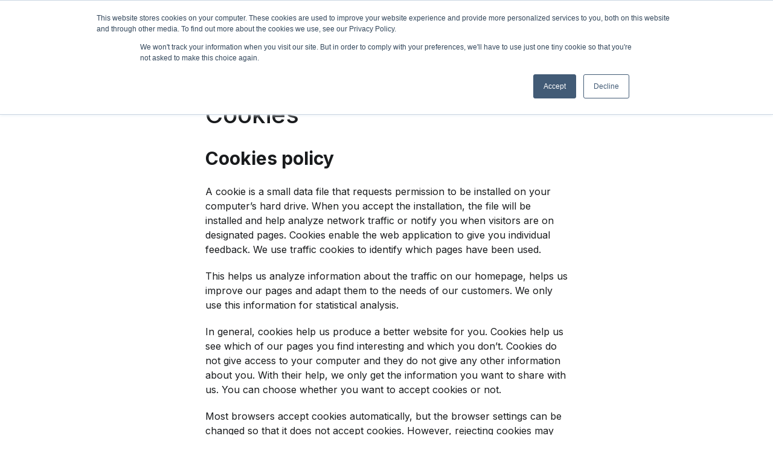

--- FILE ---
content_type: text/html; charset=UTF-8
request_url: https://starmap.fi/en/cookies/
body_size: 7072
content:
<!doctype html>
<html>
<head>
	<meta charset="UTF-8">
	<meta name="viewport" content="width=device-width, initial-scale=1.0">
	<title>Cookies - Starmap</title>
	<link rel="apple-touch-icon" sizes="180x180" href="https://starmap.fi/wp-content/themes/starmap/images/favicon/apple-touch-icon.png?ver=1712234336">
	<link rel="icon" type="image/png" href="https://starmap.fi/wp-content/themes/starmap/images/favicon/favicon-32x32.png?ver=1712234336" sizes="32x32">
	<link rel="icon" type="image/png" href="https://starmap.fi/wp-content/themes/starmap/images/favicon/favicon-16x16.png?ver=1712234336" sizes="16x16">
	<link rel="manifest" href="https://starmap.fi/wp-content/themes/starmap/images/favicon/site.webmanifest">
	<link rel="mask-icon" href="https://starmap.fi/wp-content/themes/starmap/images/favicon/safari-pinned-tab.svg?ver=1712234336" color="#1f5dfe">
	<link rel="shortcut icon" href="https://starmap.fi/wp-content/themes/starmap/images/favicon/favicon.ico?ver=1712234336">
	<meta name="msapplication-TileColor" content="#1f5dfe">
	<meta name="theme-color" content="#ffffff">
	<script type="text/javascript">
		var _baseUrl = 'https://starmap.fi';
		var _themeUrl = 'https://starmap.fi/wp-content/themes/starmap';
	</script>
	<meta name='robots' content='index, follow, max-image-preview:large, max-snippet:-1, max-video-preview:-1' />
<link rel="alternate" hreflang="en" href="https://starmap.fi/en/cookies/" />
<link rel="alternate" hreflang="fi" href="https://starmap.fi/cookiet/" />
<link rel="alternate" hreflang="x-default" href="https://starmap.fi/cookiet/" />

	<!-- This site is optimized with the Yoast SEO plugin v26.8 - https://yoast.com/product/yoast-seo-wordpress/ -->
	<link rel="canonical" href="https://starmap.fi/en/cookies/" />
	<meta property="og:locale" content="en_US" />
	<meta property="og:type" content="article" />
	<meta property="og:title" content="Cookies - Starmap" />
	<meta property="og:description" content="Cookies policy  A cookie is a small data file that requests permission to be installed on your computer&#8217;s hard drive...." />
	<meta property="og:url" content="https://starmap.fi/en/cookies/" />
	<meta property="og:site_name" content="Starmap" />
	<meta property="article:modified_time" content="2023-06-02T10:20:06+00:00" />
	<meta name="twitter:card" content="summary_large_image" />
	<script type="application/ld+json" class="yoast-schema-graph">{"@context":"https://schema.org","@graph":[{"@type":"WebPage","@id":"https://starmap.fi/en/cookies/","url":"https://starmap.fi/en/cookies/","name":"Cookies - Starmap","isPartOf":{"@id":"https://starmap.fi/#website"},"datePublished":"2021-11-30T08:26:00+00:00","dateModified":"2023-06-02T10:20:06+00:00","breadcrumb":{"@id":"https://starmap.fi/en/cookies/#breadcrumb"},"inLanguage":"en-US","potentialAction":[{"@type":"ReadAction","target":["https://starmap.fi/en/cookies/"]}]},{"@type":"BreadcrumbList","@id":"https://starmap.fi/en/cookies/#breadcrumb","itemListElement":[{"@type":"ListItem","position":1,"name":"Home","item":"https://starmap.fi/en/"},{"@type":"ListItem","position":2,"name":"Cookies"}]},{"@type":"WebSite","@id":"https://starmap.fi/#website","url":"https://starmap.fi/","name":"Starmap","description":"","potentialAction":[{"@type":"SearchAction","target":{"@type":"EntryPoint","urlTemplate":"https://starmap.fi/?s={search_term_string}"},"query-input":{"@type":"PropertyValueSpecification","valueRequired":true,"valueName":"search_term_string"}}],"inLanguage":"en-US"}]}</script>
	<!-- / Yoast SEO plugin. -->


<link rel='dns-prefetch' href='//js.hs-scripts.com' />
<link rel="alternate" title="oEmbed (JSON)" type="application/json+oembed" href="https://starmap.fi/en/wp-json/oembed/1.0/embed?url=https%3A%2F%2Fstarmap.fi%2Fen%2Fcookies%2F" />
<link rel="alternate" title="oEmbed (XML)" type="text/xml+oembed" href="https://starmap.fi/en/wp-json/oembed/1.0/embed?url=https%3A%2F%2Fstarmap.fi%2Fen%2Fcookies%2F&#038;format=xml" />
<style id='wp-img-auto-sizes-contain-inline-css' type='text/css'>
img:is([sizes=auto i],[sizes^="auto," i]){contain-intrinsic-size:3000px 1500px}
/*# sourceURL=wp-img-auto-sizes-contain-inline-css */
</style>
<link rel='stylesheet' id='wp-block-library-css' href='https://starmap.fi/wp-includes/css/dist/block-library/style.min.css?ver=6.9' type='text/css' media='all' />
<style id='global-styles-inline-css' type='text/css'>
:root{--wp--preset--aspect-ratio--square: 1;--wp--preset--aspect-ratio--4-3: 4/3;--wp--preset--aspect-ratio--3-4: 3/4;--wp--preset--aspect-ratio--3-2: 3/2;--wp--preset--aspect-ratio--2-3: 2/3;--wp--preset--aspect-ratio--16-9: 16/9;--wp--preset--aspect-ratio--9-16: 9/16;--wp--preset--color--black: #000000;--wp--preset--color--cyan-bluish-gray: #abb8c3;--wp--preset--color--white: #ffffff;--wp--preset--color--pale-pink: #f78da7;--wp--preset--color--vivid-red: #cf2e2e;--wp--preset--color--luminous-vivid-orange: #ff6900;--wp--preset--color--luminous-vivid-amber: #fcb900;--wp--preset--color--light-green-cyan: #7bdcb5;--wp--preset--color--vivid-green-cyan: #00d084;--wp--preset--color--pale-cyan-blue: #8ed1fc;--wp--preset--color--vivid-cyan-blue: #0693e3;--wp--preset--color--vivid-purple: #9b51e0;--wp--preset--gradient--vivid-cyan-blue-to-vivid-purple: linear-gradient(135deg,rgb(6,147,227) 0%,rgb(155,81,224) 100%);--wp--preset--gradient--light-green-cyan-to-vivid-green-cyan: linear-gradient(135deg,rgb(122,220,180) 0%,rgb(0,208,130) 100%);--wp--preset--gradient--luminous-vivid-amber-to-luminous-vivid-orange: linear-gradient(135deg,rgb(252,185,0) 0%,rgb(255,105,0) 100%);--wp--preset--gradient--luminous-vivid-orange-to-vivid-red: linear-gradient(135deg,rgb(255,105,0) 0%,rgb(207,46,46) 100%);--wp--preset--gradient--very-light-gray-to-cyan-bluish-gray: linear-gradient(135deg,rgb(238,238,238) 0%,rgb(169,184,195) 100%);--wp--preset--gradient--cool-to-warm-spectrum: linear-gradient(135deg,rgb(74,234,220) 0%,rgb(151,120,209) 20%,rgb(207,42,186) 40%,rgb(238,44,130) 60%,rgb(251,105,98) 80%,rgb(254,248,76) 100%);--wp--preset--gradient--blush-light-purple: linear-gradient(135deg,rgb(255,206,236) 0%,rgb(152,150,240) 100%);--wp--preset--gradient--blush-bordeaux: linear-gradient(135deg,rgb(254,205,165) 0%,rgb(254,45,45) 50%,rgb(107,0,62) 100%);--wp--preset--gradient--luminous-dusk: linear-gradient(135deg,rgb(255,203,112) 0%,rgb(199,81,192) 50%,rgb(65,88,208) 100%);--wp--preset--gradient--pale-ocean: linear-gradient(135deg,rgb(255,245,203) 0%,rgb(182,227,212) 50%,rgb(51,167,181) 100%);--wp--preset--gradient--electric-grass: linear-gradient(135deg,rgb(202,248,128) 0%,rgb(113,206,126) 100%);--wp--preset--gradient--midnight: linear-gradient(135deg,rgb(2,3,129) 0%,rgb(40,116,252) 100%);--wp--preset--font-size--small: 13px;--wp--preset--font-size--medium: 20px;--wp--preset--font-size--large: 36px;--wp--preset--font-size--x-large: 42px;--wp--preset--spacing--20: 0.44rem;--wp--preset--spacing--30: 0.67rem;--wp--preset--spacing--40: 1rem;--wp--preset--spacing--50: 1.5rem;--wp--preset--spacing--60: 2.25rem;--wp--preset--spacing--70: 3.38rem;--wp--preset--spacing--80: 5.06rem;--wp--preset--shadow--natural: 6px 6px 9px rgba(0, 0, 0, 0.2);--wp--preset--shadow--deep: 12px 12px 50px rgba(0, 0, 0, 0.4);--wp--preset--shadow--sharp: 6px 6px 0px rgba(0, 0, 0, 0.2);--wp--preset--shadow--outlined: 6px 6px 0px -3px rgb(255, 255, 255), 6px 6px rgb(0, 0, 0);--wp--preset--shadow--crisp: 6px 6px 0px rgb(0, 0, 0);}:where(.is-layout-flex){gap: 0.5em;}:where(.is-layout-grid){gap: 0.5em;}body .is-layout-flex{display: flex;}.is-layout-flex{flex-wrap: wrap;align-items: center;}.is-layout-flex > :is(*, div){margin: 0;}body .is-layout-grid{display: grid;}.is-layout-grid > :is(*, div){margin: 0;}:where(.wp-block-columns.is-layout-flex){gap: 2em;}:where(.wp-block-columns.is-layout-grid){gap: 2em;}:where(.wp-block-post-template.is-layout-flex){gap: 1.25em;}:where(.wp-block-post-template.is-layout-grid){gap: 1.25em;}.has-black-color{color: var(--wp--preset--color--black) !important;}.has-cyan-bluish-gray-color{color: var(--wp--preset--color--cyan-bluish-gray) !important;}.has-white-color{color: var(--wp--preset--color--white) !important;}.has-pale-pink-color{color: var(--wp--preset--color--pale-pink) !important;}.has-vivid-red-color{color: var(--wp--preset--color--vivid-red) !important;}.has-luminous-vivid-orange-color{color: var(--wp--preset--color--luminous-vivid-orange) !important;}.has-luminous-vivid-amber-color{color: var(--wp--preset--color--luminous-vivid-amber) !important;}.has-light-green-cyan-color{color: var(--wp--preset--color--light-green-cyan) !important;}.has-vivid-green-cyan-color{color: var(--wp--preset--color--vivid-green-cyan) !important;}.has-pale-cyan-blue-color{color: var(--wp--preset--color--pale-cyan-blue) !important;}.has-vivid-cyan-blue-color{color: var(--wp--preset--color--vivid-cyan-blue) !important;}.has-vivid-purple-color{color: var(--wp--preset--color--vivid-purple) !important;}.has-black-background-color{background-color: var(--wp--preset--color--black) !important;}.has-cyan-bluish-gray-background-color{background-color: var(--wp--preset--color--cyan-bluish-gray) !important;}.has-white-background-color{background-color: var(--wp--preset--color--white) !important;}.has-pale-pink-background-color{background-color: var(--wp--preset--color--pale-pink) !important;}.has-vivid-red-background-color{background-color: var(--wp--preset--color--vivid-red) !important;}.has-luminous-vivid-orange-background-color{background-color: var(--wp--preset--color--luminous-vivid-orange) !important;}.has-luminous-vivid-amber-background-color{background-color: var(--wp--preset--color--luminous-vivid-amber) !important;}.has-light-green-cyan-background-color{background-color: var(--wp--preset--color--light-green-cyan) !important;}.has-vivid-green-cyan-background-color{background-color: var(--wp--preset--color--vivid-green-cyan) !important;}.has-pale-cyan-blue-background-color{background-color: var(--wp--preset--color--pale-cyan-blue) !important;}.has-vivid-cyan-blue-background-color{background-color: var(--wp--preset--color--vivid-cyan-blue) !important;}.has-vivid-purple-background-color{background-color: var(--wp--preset--color--vivid-purple) !important;}.has-black-border-color{border-color: var(--wp--preset--color--black) !important;}.has-cyan-bluish-gray-border-color{border-color: var(--wp--preset--color--cyan-bluish-gray) !important;}.has-white-border-color{border-color: var(--wp--preset--color--white) !important;}.has-pale-pink-border-color{border-color: var(--wp--preset--color--pale-pink) !important;}.has-vivid-red-border-color{border-color: var(--wp--preset--color--vivid-red) !important;}.has-luminous-vivid-orange-border-color{border-color: var(--wp--preset--color--luminous-vivid-orange) !important;}.has-luminous-vivid-amber-border-color{border-color: var(--wp--preset--color--luminous-vivid-amber) !important;}.has-light-green-cyan-border-color{border-color: var(--wp--preset--color--light-green-cyan) !important;}.has-vivid-green-cyan-border-color{border-color: var(--wp--preset--color--vivid-green-cyan) !important;}.has-pale-cyan-blue-border-color{border-color: var(--wp--preset--color--pale-cyan-blue) !important;}.has-vivid-cyan-blue-border-color{border-color: var(--wp--preset--color--vivid-cyan-blue) !important;}.has-vivid-purple-border-color{border-color: var(--wp--preset--color--vivid-purple) !important;}.has-vivid-cyan-blue-to-vivid-purple-gradient-background{background: var(--wp--preset--gradient--vivid-cyan-blue-to-vivid-purple) !important;}.has-light-green-cyan-to-vivid-green-cyan-gradient-background{background: var(--wp--preset--gradient--light-green-cyan-to-vivid-green-cyan) !important;}.has-luminous-vivid-amber-to-luminous-vivid-orange-gradient-background{background: var(--wp--preset--gradient--luminous-vivid-amber-to-luminous-vivid-orange) !important;}.has-luminous-vivid-orange-to-vivid-red-gradient-background{background: var(--wp--preset--gradient--luminous-vivid-orange-to-vivid-red) !important;}.has-very-light-gray-to-cyan-bluish-gray-gradient-background{background: var(--wp--preset--gradient--very-light-gray-to-cyan-bluish-gray) !important;}.has-cool-to-warm-spectrum-gradient-background{background: var(--wp--preset--gradient--cool-to-warm-spectrum) !important;}.has-blush-light-purple-gradient-background{background: var(--wp--preset--gradient--blush-light-purple) !important;}.has-blush-bordeaux-gradient-background{background: var(--wp--preset--gradient--blush-bordeaux) !important;}.has-luminous-dusk-gradient-background{background: var(--wp--preset--gradient--luminous-dusk) !important;}.has-pale-ocean-gradient-background{background: var(--wp--preset--gradient--pale-ocean) !important;}.has-electric-grass-gradient-background{background: var(--wp--preset--gradient--electric-grass) !important;}.has-midnight-gradient-background{background: var(--wp--preset--gradient--midnight) !important;}.has-small-font-size{font-size: var(--wp--preset--font-size--small) !important;}.has-medium-font-size{font-size: var(--wp--preset--font-size--medium) !important;}.has-large-font-size{font-size: var(--wp--preset--font-size--large) !important;}.has-x-large-font-size{font-size: var(--wp--preset--font-size--x-large) !important;}
/*# sourceURL=global-styles-inline-css */
</style>

<style id='classic-theme-styles-inline-css' type='text/css'>
/*! This file is auto-generated */
.wp-block-button__link{color:#fff;background-color:#32373c;border-radius:9999px;box-shadow:none;text-decoration:none;padding:calc(.667em + 2px) calc(1.333em + 2px);font-size:1.125em}.wp-block-file__button{background:#32373c;color:#fff;text-decoration:none}
/*# sourceURL=/wp-includes/css/classic-themes.min.css */
</style>
<link rel='stylesheet' id='contact-form-7-css' href='https://starmap.fi/wp-content/plugins/contact-form-7/includes/css/styles.css?ver=6.1.4' type='text/css' media='all' />
<link rel='stylesheet' id='main-style-css' href='https://starmap.fi/wp-content/themes/starmap/css/style.css?ver=1712234334' type='text/css' media='all' />
<script type="text/javascript" src="https://starmap.fi/wp-includes/js/jquery/jquery.min.js?ver=3.7.1" id="jquery-core-js"></script>
<script type="text/javascript" src="https://starmap.fi/wp-includes/js/jquery/jquery-migrate.min.js?ver=3.4.1" id="jquery-migrate-js"></script>
<script type="text/javascript" id="wpml-cookie-js-extra">
/* <![CDATA[ */
var wpml_cookies = {"wp-wpml_current_language":{"value":"en","expires":1,"path":"/"}};
var wpml_cookies = {"wp-wpml_current_language":{"value":"en","expires":1,"path":"/"}};
//# sourceURL=wpml-cookie-js-extra
/* ]]> */
</script>
<script type="text/javascript" src="https://starmap.fi/wp-content/plugins/sitepress-multilingual-cms/res/js/cookies/language-cookie.js?ver=4.5.2" id="wpml-cookie-js"></script>
<link rel="https://api.w.org/" href="https://starmap.fi/en/wp-json/" /><link rel="alternate" title="JSON" type="application/json" href="https://starmap.fi/en/wp-json/wp/v2/pages/19" /><link rel="EditURI" type="application/rsd+xml" title="RSD" href="https://starmap.fi/xmlrpc.php?rsd" />
<link rel='shortlink' href='https://starmap.fi/en/?p=19' />
<meta name="generator" content="WPML ver:4.5.2 stt:1,18;" />

		<!-- GA Google Analytics @ https://m0n.co/ga -->
		<script async src="https://www.googletagmanager.com/gtag/js?id=UA-216966073-1"></script>
		<script>
			window.dataLayer = window.dataLayer || [];
			function gtag(){dataLayer.push(arguments);}
			gtag('js', new Date());
			gtag('config', 'UA-216966073-1');
		</script>

				<!-- DO NOT COPY THIS SNIPPET! Start of Page Analytics Tracking for HubSpot WordPress plugin v9.0.123-->
			<script type="text/javascript" class="hsq-set-content-id" data-content-id="standard-page">
				var _hsq = _hsq || [];
				_hsq.push(["setContentType", "standard-page"]);
			</script>
			<!-- DO NOT COPY THIS SNIPPET! End of Page Analytics Tracking for HubSpot WordPress plugin -->
			</head>

<body class="wp-singular page-template-default page page-id-19 wp-theme-starmap text">
	
	<section id="navigation">
      <div class="wrapper js-compact-header">
        <div class="container">
          <div class="logo">
            <a href="https://starmap.fi/en/" title="Starmap">
              <img src="https://starmap.fi/wp-content/themes/starmap/images/logo.svg" alt="Starmap">
            </a>
          </div>
          <div class="menu-elements">
            <a class="menu-switcher js-simple-switcher" href="#">
              <span class="bar"></span>
              <span class="bar"></span>
              <span class="bar"></span>
            </a>
            <div class="menu-wrapper">
              <nav class="menu-main">
                <ul><li id="menu-item-23" class="menu-item menu-item-type-post_type menu-item-object-page menu-item-23"><a href="https://starmap.fi/en/about-us/">About us</a></li>
<li id="menu-item-22" class="menu-item menu-item-type-post_type menu-item-object-page menu-item-22"><a href="https://starmap.fi/en/references/">References</a></li>
</ul>				                  <div class="lang mobile">
				  																									                            <a href="https://starmap.fi/cookiet/"><img src="https://starmap.fi/wp-content/uploads/flags/fi.svg"></a>
											                  </div>
				              </nav>
            </div>
                                                                        <div class="nav-btn">
                          <a class="btn js-scroll-navigation-trigger" href="#contact-us">Contact us</a>
                      </div>
                                              				  <div class="lang desktop">
																													                            <a href="https://starmap.fi/cookiet/"><img src="https://starmap.fi/wp-content/uploads/flags/fi.svg"></a>
															  </div>
			            </div>
        </div>
      </div>
    </section>


    <section id="text">
        <div class="container">
            <div class="wrapper">
				                <div class="page-content">
					<h1>Cookies</h1>
					<h2><strong>Cookies policy </strong></h2>
<p>A cookie is a small data file that requests permission to be installed on your computer&#8217;s hard drive. When you accept the installation, the file will be installed and help analyze network traffic or notify you when visitors are on designated pages. Cookies enable the web application to give you individual feedback. We use traffic cookies to identify which pages have been used.</p>
<p>This helps us analyze information about the traffic on our homepage, helps us improve our pages and adapt them to the needs of our customers. We only use this information for statistical analysis.</p>
<p>In general, cookies help us produce a better website for you. Cookies help us see which of our pages you find interesting and which you don&#8217;t. Cookies do not give access to your computer and they do not give any other information about you. With their help, we only get the information you want to share with us. You can choose whether you want to accept cookies or not.</p>
<p>Most browsers accept cookies automatically, but the browser settings can be changed so that it does not accept cookies. However, rejecting cookies may prevent you from getting the full benefit of our website.</p>
<p><strong>Use of visitor statistics and analytics</strong></p>
<p>This website uses Google Analytics, a web analytics service provided by Google Inc. Google Analytics uses so-called &#8220;cookies&#8221;, text files that are stored on your computer and which enable the analysis of the use of the website you are using. This website has activated IP anonymization, which means that only in exceptional cases the entire IP address is transferred to a Google server and shortened there. The operator of this website uses this information to evaluate the use of the website, compile reports on the website&#8217;s activity and provide other services related to website usage and internet usage. The site administrator is responsible for this. The IP address sent by the browser to Google Analytics is not combined with other Google data. You can prevent cookies from being saved by setting your browser settings. However, we would like to point out that in this case you may not be able to fully utilize all the functions on this website</p>
<p><strong>Contact information for Starmap and the data protection officer</strong></p>
<p>If you have any questions about the use of cookies, you can contact us:</p>
<p><strong>Registrar:</strong></p>
<p>Starmap Oy<br />
Soukanlahdentie 8 C1, Suomi<br />
Puhelin: +358 45 157 5323<br />
<a href="https://www.mercuriurval.com/fi-fi/">www.starmap.fi</a></p>
<p><strong>Data Protection Officer:</strong><br />
Marko Torpo<br />
marko.torpo@starmap.fi<br />
+358 45 157 5323</p>
<p>&nbsp;</p>
                </div>
            </div>
        </div>
    </section>


	<section id="contact-form" class="js-scroll-navigation-item" data-anchor="contact-us">
      <div class="container">
	  				<div class="text">
			  <h2 class="title">Contact us to find out more. We’ll reply within 8 hours</h2>
			</div>
		        <div class="contact">
		  			  <div class="form">
				
<div class="wpcf7 no-js" id="wpcf7-f38-p19-o1" lang="en-US" dir="ltr" data-wpcf7-id="38">
<div class="screen-reader-response"><p role="status" aria-live="polite" aria-atomic="true"></p> <ul></ul></div>
<form action="/en/cookies/#wpcf7-f38-p19-o1" method="post" class="wpcf7-form init" aria-label="Contact form" novalidate="novalidate" data-status="init">
<fieldset class="hidden-fields-container"><input type="hidden" name="_wpcf7" value="38" /><input type="hidden" name="_wpcf7_version" value="6.1.4" /><input type="hidden" name="_wpcf7_locale" value="en_US" /><input type="hidden" name="_wpcf7_unit_tag" value="wpcf7-f38-p19-o1" /><input type="hidden" name="_wpcf7_container_post" value="19" /><input type="hidden" name="_wpcf7_posted_data_hash" value="" /><input type="hidden" name="_wpcf7_recaptcha_response" value="" />
</fieldset>
<div class="form_user_name">
	<p><label for="user_name" tabindex="1">Name</label><span class="wpcf7-form-control-wrap" data-name="user_name"><input size="40" maxlength="400" class="wpcf7-form-control wpcf7-text wpcf7-validates-as-required" id="user_name" aria-required="true" aria-invalid="false" placeholder="Enter your name" value="" type="text" name="user_name" /></span>
	</p>
	<div class="line">
	</div>
</div>
<div class="form_user_email">
	<p><label for="user_email" tabindex="2">Email</label><span class="wpcf7-form-control-wrap" data-name="user_email"><input size="40" maxlength="400" class="wpcf7-form-control wpcf7-email wpcf7-validates-as-required wpcf7-text wpcf7-validates-as-email" id="user_email" aria-required="true" aria-invalid="false" placeholder="Enter your email" value="" type="email" name="user_email" /></span>
	</p>
	<div class="line">
	</div>
</div>
<div class="form_user_message">
	<p><label for="user_message" tabindex="3">Message</label><span class="wpcf7-form-control-wrap" data-name="user_message"><textarea cols="40" rows="10" maxlength="2000" class="wpcf7-form-control wpcf7-textarea" id="user_message" aria-invalid="false" placeholder="Enter your message" name="user_message"></textarea></span>
	</p>
	<div class="line">
	</div>
</div>
<div class="form_submit_button">
	<p><button type="submit">Send</button>
	</p>
</div><div class="wpcf7-response-output" aria-hidden="true"></div>
</form>
</div>
			  </div>
		  		  			<p>Call us to book a meeting</p>
		  		            	<a href="tel:+358451575323">+358 45 157 5323</a>
		          </div>
      </div>
    </section>


	<section id="footer">
      <div class="container">
        <img src="https://starmap.fi/wp-content/themes/starmap/images/logo.svg" width="100" alt="Starmap">

        <div class="wrapper">
		  			<p>Koska ymmärrämme löydämme paremman.</p>
		  		            	<ul><li id="menu-item-26" class="menu-item menu-item-type-post_type menu-item-object-page menu-item-26"><a href="https://starmap.fi/en/about-us/">About us</a></li>
<li id="menu-item-25" class="menu-item menu-item-type-post_type menu-item-object-page menu-item-25"><a href="https://starmap.fi/en/references/">References</a></li>
</ul>		  		            	<ul><li id="menu-item-28" class="menu-item menu-item-type-post_type menu-item-object-page menu-item-28"><a href="https://starmap.fi/en/privacy-policy/">Privacy Policy</a></li>
<li id="menu-item-27" class="menu-item menu-item-type-post_type menu-item-object-page current-menu-item page_item page-item-19 current_page_item menu-item-27"><a href="https://starmap.fi/en/cookies/" aria-current="page">Cookies</a></li>
</ul>		          </div>
				  <p>&copy; Starmap 2026. All rights reserved.</p>
		      </div>
    </section>

						
    

<script type="speculationrules">
{"prefetch":[{"source":"document","where":{"and":[{"href_matches":"/en/*"},{"not":{"href_matches":["/wp-*.php","/wp-admin/*","/wp-content/uploads/*","/wp-content/*","/wp-content/plugins/*","/wp-content/themes/starmap/*","/en/*\\?(.+)"]}},{"not":{"selector_matches":"a[rel~=\"nofollow\"]"}},{"not":{"selector_matches":".no-prefetch, .no-prefetch a"}}]},"eagerness":"conservative"}]}
</script>
<script type="text/javascript" src="https://starmap.fi/wp-includes/js/dist/hooks.min.js?ver=dd5603f07f9220ed27f1" id="wp-hooks-js"></script>
<script type="text/javascript" src="https://starmap.fi/wp-includes/js/dist/i18n.min.js?ver=c26c3dc7bed366793375" id="wp-i18n-js"></script>
<script type="text/javascript" id="wp-i18n-js-after">
/* <![CDATA[ */
wp.i18n.setLocaleData( { 'text direction\u0004ltr': [ 'ltr' ] } );
//# sourceURL=wp-i18n-js-after
/* ]]> */
</script>
<script type="text/javascript" src="https://starmap.fi/wp-content/plugins/contact-form-7/includes/swv/js/index.js?ver=6.1.4" id="swv-js"></script>
<script type="text/javascript" id="contact-form-7-js-before">
/* <![CDATA[ */
var wpcf7 = {
    "api": {
        "root": "https:\/\/starmap.fi\/en\/wp-json\/",
        "namespace": "contact-form-7\/v1"
    }
};
//# sourceURL=contact-form-7-js-before
/* ]]> */
</script>
<script type="text/javascript" src="https://starmap.fi/wp-content/plugins/contact-form-7/includes/js/index.js?ver=6.1.4" id="contact-form-7-js"></script>
<script type="text/javascript" id="leadin-script-loader-js-js-extra">
/* <![CDATA[ */
var leadin_wordpress = {"userRole":"visitor","pageType":"page","leadinPluginVersion":"9.0.123"};
//# sourceURL=leadin-script-loader-js-js-extra
/* ]]> */
</script>
<script type="text/javascript" src="https://js.hs-scripts.com/19927119.js?integration=WordPress&amp;ver=9.0.123" id="leadin-script-loader-js-js"></script>
<script type="text/javascript" src="https://starmap.fi/wp-includes/js/imagesloaded.min.js?ver=5.0.0" id="imagesloaded-js"></script>
<script type="text/javascript" src="https://starmap.fi/wp-content/themes/starmap/js/main.js?ver=1712234332" id="main-scripts-js"></script>
<script type="text/javascript" src="https://www.google.com/recaptcha/api.js?render=6LdJpgggAAAAAC1F_UA2AVmMZKKkT9ajv-CVVV-1&amp;ver=3.0" id="google-recaptcha-js"></script>
<script type="text/javascript" src="https://starmap.fi/wp-includes/js/dist/vendor/wp-polyfill.min.js?ver=3.15.0" id="wp-polyfill-js"></script>
<script type="text/javascript" id="wpcf7-recaptcha-js-before">
/* <![CDATA[ */
var wpcf7_recaptcha = {
    "sitekey": "6LdJpgggAAAAAC1F_UA2AVmMZKKkT9ajv-CVVV-1",
    "actions": {
        "homepage": "homepage",
        "contactform": "contactform"
    }
};
//# sourceURL=wpcf7-recaptcha-js-before
/* ]]> */
</script>
<script type="text/javascript" src="https://starmap.fi/wp-content/plugins/contact-form-7/modules/recaptcha/index.js?ver=6.1.4" id="wpcf7-recaptcha-js"></script>
</body>
</html>


--- FILE ---
content_type: text/html; charset=utf-8
request_url: https://www.google.com/recaptcha/api2/anchor?ar=1&k=6LdJpgggAAAAAC1F_UA2AVmMZKKkT9ajv-CVVV-1&co=aHR0cHM6Ly9zdGFybWFwLmZpOjQ0Mw..&hl=en&v=PoyoqOPhxBO7pBk68S4YbpHZ&size=invisible&anchor-ms=20000&execute-ms=30000&cb=xy851vwig1pa
body_size: 48797
content:
<!DOCTYPE HTML><html dir="ltr" lang="en"><head><meta http-equiv="Content-Type" content="text/html; charset=UTF-8">
<meta http-equiv="X-UA-Compatible" content="IE=edge">
<title>reCAPTCHA</title>
<style type="text/css">
/* cyrillic-ext */
@font-face {
  font-family: 'Roboto';
  font-style: normal;
  font-weight: 400;
  font-stretch: 100%;
  src: url(//fonts.gstatic.com/s/roboto/v48/KFO7CnqEu92Fr1ME7kSn66aGLdTylUAMa3GUBHMdazTgWw.woff2) format('woff2');
  unicode-range: U+0460-052F, U+1C80-1C8A, U+20B4, U+2DE0-2DFF, U+A640-A69F, U+FE2E-FE2F;
}
/* cyrillic */
@font-face {
  font-family: 'Roboto';
  font-style: normal;
  font-weight: 400;
  font-stretch: 100%;
  src: url(//fonts.gstatic.com/s/roboto/v48/KFO7CnqEu92Fr1ME7kSn66aGLdTylUAMa3iUBHMdazTgWw.woff2) format('woff2');
  unicode-range: U+0301, U+0400-045F, U+0490-0491, U+04B0-04B1, U+2116;
}
/* greek-ext */
@font-face {
  font-family: 'Roboto';
  font-style: normal;
  font-weight: 400;
  font-stretch: 100%;
  src: url(//fonts.gstatic.com/s/roboto/v48/KFO7CnqEu92Fr1ME7kSn66aGLdTylUAMa3CUBHMdazTgWw.woff2) format('woff2');
  unicode-range: U+1F00-1FFF;
}
/* greek */
@font-face {
  font-family: 'Roboto';
  font-style: normal;
  font-weight: 400;
  font-stretch: 100%;
  src: url(//fonts.gstatic.com/s/roboto/v48/KFO7CnqEu92Fr1ME7kSn66aGLdTylUAMa3-UBHMdazTgWw.woff2) format('woff2');
  unicode-range: U+0370-0377, U+037A-037F, U+0384-038A, U+038C, U+038E-03A1, U+03A3-03FF;
}
/* math */
@font-face {
  font-family: 'Roboto';
  font-style: normal;
  font-weight: 400;
  font-stretch: 100%;
  src: url(//fonts.gstatic.com/s/roboto/v48/KFO7CnqEu92Fr1ME7kSn66aGLdTylUAMawCUBHMdazTgWw.woff2) format('woff2');
  unicode-range: U+0302-0303, U+0305, U+0307-0308, U+0310, U+0312, U+0315, U+031A, U+0326-0327, U+032C, U+032F-0330, U+0332-0333, U+0338, U+033A, U+0346, U+034D, U+0391-03A1, U+03A3-03A9, U+03B1-03C9, U+03D1, U+03D5-03D6, U+03F0-03F1, U+03F4-03F5, U+2016-2017, U+2034-2038, U+203C, U+2040, U+2043, U+2047, U+2050, U+2057, U+205F, U+2070-2071, U+2074-208E, U+2090-209C, U+20D0-20DC, U+20E1, U+20E5-20EF, U+2100-2112, U+2114-2115, U+2117-2121, U+2123-214F, U+2190, U+2192, U+2194-21AE, U+21B0-21E5, U+21F1-21F2, U+21F4-2211, U+2213-2214, U+2216-22FF, U+2308-230B, U+2310, U+2319, U+231C-2321, U+2336-237A, U+237C, U+2395, U+239B-23B7, U+23D0, U+23DC-23E1, U+2474-2475, U+25AF, U+25B3, U+25B7, U+25BD, U+25C1, U+25CA, U+25CC, U+25FB, U+266D-266F, U+27C0-27FF, U+2900-2AFF, U+2B0E-2B11, U+2B30-2B4C, U+2BFE, U+3030, U+FF5B, U+FF5D, U+1D400-1D7FF, U+1EE00-1EEFF;
}
/* symbols */
@font-face {
  font-family: 'Roboto';
  font-style: normal;
  font-weight: 400;
  font-stretch: 100%;
  src: url(//fonts.gstatic.com/s/roboto/v48/KFO7CnqEu92Fr1ME7kSn66aGLdTylUAMaxKUBHMdazTgWw.woff2) format('woff2');
  unicode-range: U+0001-000C, U+000E-001F, U+007F-009F, U+20DD-20E0, U+20E2-20E4, U+2150-218F, U+2190, U+2192, U+2194-2199, U+21AF, U+21E6-21F0, U+21F3, U+2218-2219, U+2299, U+22C4-22C6, U+2300-243F, U+2440-244A, U+2460-24FF, U+25A0-27BF, U+2800-28FF, U+2921-2922, U+2981, U+29BF, U+29EB, U+2B00-2BFF, U+4DC0-4DFF, U+FFF9-FFFB, U+10140-1018E, U+10190-1019C, U+101A0, U+101D0-101FD, U+102E0-102FB, U+10E60-10E7E, U+1D2C0-1D2D3, U+1D2E0-1D37F, U+1F000-1F0FF, U+1F100-1F1AD, U+1F1E6-1F1FF, U+1F30D-1F30F, U+1F315, U+1F31C, U+1F31E, U+1F320-1F32C, U+1F336, U+1F378, U+1F37D, U+1F382, U+1F393-1F39F, U+1F3A7-1F3A8, U+1F3AC-1F3AF, U+1F3C2, U+1F3C4-1F3C6, U+1F3CA-1F3CE, U+1F3D4-1F3E0, U+1F3ED, U+1F3F1-1F3F3, U+1F3F5-1F3F7, U+1F408, U+1F415, U+1F41F, U+1F426, U+1F43F, U+1F441-1F442, U+1F444, U+1F446-1F449, U+1F44C-1F44E, U+1F453, U+1F46A, U+1F47D, U+1F4A3, U+1F4B0, U+1F4B3, U+1F4B9, U+1F4BB, U+1F4BF, U+1F4C8-1F4CB, U+1F4D6, U+1F4DA, U+1F4DF, U+1F4E3-1F4E6, U+1F4EA-1F4ED, U+1F4F7, U+1F4F9-1F4FB, U+1F4FD-1F4FE, U+1F503, U+1F507-1F50B, U+1F50D, U+1F512-1F513, U+1F53E-1F54A, U+1F54F-1F5FA, U+1F610, U+1F650-1F67F, U+1F687, U+1F68D, U+1F691, U+1F694, U+1F698, U+1F6AD, U+1F6B2, U+1F6B9-1F6BA, U+1F6BC, U+1F6C6-1F6CF, U+1F6D3-1F6D7, U+1F6E0-1F6EA, U+1F6F0-1F6F3, U+1F6F7-1F6FC, U+1F700-1F7FF, U+1F800-1F80B, U+1F810-1F847, U+1F850-1F859, U+1F860-1F887, U+1F890-1F8AD, U+1F8B0-1F8BB, U+1F8C0-1F8C1, U+1F900-1F90B, U+1F93B, U+1F946, U+1F984, U+1F996, U+1F9E9, U+1FA00-1FA6F, U+1FA70-1FA7C, U+1FA80-1FA89, U+1FA8F-1FAC6, U+1FACE-1FADC, U+1FADF-1FAE9, U+1FAF0-1FAF8, U+1FB00-1FBFF;
}
/* vietnamese */
@font-face {
  font-family: 'Roboto';
  font-style: normal;
  font-weight: 400;
  font-stretch: 100%;
  src: url(//fonts.gstatic.com/s/roboto/v48/KFO7CnqEu92Fr1ME7kSn66aGLdTylUAMa3OUBHMdazTgWw.woff2) format('woff2');
  unicode-range: U+0102-0103, U+0110-0111, U+0128-0129, U+0168-0169, U+01A0-01A1, U+01AF-01B0, U+0300-0301, U+0303-0304, U+0308-0309, U+0323, U+0329, U+1EA0-1EF9, U+20AB;
}
/* latin-ext */
@font-face {
  font-family: 'Roboto';
  font-style: normal;
  font-weight: 400;
  font-stretch: 100%;
  src: url(//fonts.gstatic.com/s/roboto/v48/KFO7CnqEu92Fr1ME7kSn66aGLdTylUAMa3KUBHMdazTgWw.woff2) format('woff2');
  unicode-range: U+0100-02BA, U+02BD-02C5, U+02C7-02CC, U+02CE-02D7, U+02DD-02FF, U+0304, U+0308, U+0329, U+1D00-1DBF, U+1E00-1E9F, U+1EF2-1EFF, U+2020, U+20A0-20AB, U+20AD-20C0, U+2113, U+2C60-2C7F, U+A720-A7FF;
}
/* latin */
@font-face {
  font-family: 'Roboto';
  font-style: normal;
  font-weight: 400;
  font-stretch: 100%;
  src: url(//fonts.gstatic.com/s/roboto/v48/KFO7CnqEu92Fr1ME7kSn66aGLdTylUAMa3yUBHMdazQ.woff2) format('woff2');
  unicode-range: U+0000-00FF, U+0131, U+0152-0153, U+02BB-02BC, U+02C6, U+02DA, U+02DC, U+0304, U+0308, U+0329, U+2000-206F, U+20AC, U+2122, U+2191, U+2193, U+2212, U+2215, U+FEFF, U+FFFD;
}
/* cyrillic-ext */
@font-face {
  font-family: 'Roboto';
  font-style: normal;
  font-weight: 500;
  font-stretch: 100%;
  src: url(//fonts.gstatic.com/s/roboto/v48/KFO7CnqEu92Fr1ME7kSn66aGLdTylUAMa3GUBHMdazTgWw.woff2) format('woff2');
  unicode-range: U+0460-052F, U+1C80-1C8A, U+20B4, U+2DE0-2DFF, U+A640-A69F, U+FE2E-FE2F;
}
/* cyrillic */
@font-face {
  font-family: 'Roboto';
  font-style: normal;
  font-weight: 500;
  font-stretch: 100%;
  src: url(//fonts.gstatic.com/s/roboto/v48/KFO7CnqEu92Fr1ME7kSn66aGLdTylUAMa3iUBHMdazTgWw.woff2) format('woff2');
  unicode-range: U+0301, U+0400-045F, U+0490-0491, U+04B0-04B1, U+2116;
}
/* greek-ext */
@font-face {
  font-family: 'Roboto';
  font-style: normal;
  font-weight: 500;
  font-stretch: 100%;
  src: url(//fonts.gstatic.com/s/roboto/v48/KFO7CnqEu92Fr1ME7kSn66aGLdTylUAMa3CUBHMdazTgWw.woff2) format('woff2');
  unicode-range: U+1F00-1FFF;
}
/* greek */
@font-face {
  font-family: 'Roboto';
  font-style: normal;
  font-weight: 500;
  font-stretch: 100%;
  src: url(//fonts.gstatic.com/s/roboto/v48/KFO7CnqEu92Fr1ME7kSn66aGLdTylUAMa3-UBHMdazTgWw.woff2) format('woff2');
  unicode-range: U+0370-0377, U+037A-037F, U+0384-038A, U+038C, U+038E-03A1, U+03A3-03FF;
}
/* math */
@font-face {
  font-family: 'Roboto';
  font-style: normal;
  font-weight: 500;
  font-stretch: 100%;
  src: url(//fonts.gstatic.com/s/roboto/v48/KFO7CnqEu92Fr1ME7kSn66aGLdTylUAMawCUBHMdazTgWw.woff2) format('woff2');
  unicode-range: U+0302-0303, U+0305, U+0307-0308, U+0310, U+0312, U+0315, U+031A, U+0326-0327, U+032C, U+032F-0330, U+0332-0333, U+0338, U+033A, U+0346, U+034D, U+0391-03A1, U+03A3-03A9, U+03B1-03C9, U+03D1, U+03D5-03D6, U+03F0-03F1, U+03F4-03F5, U+2016-2017, U+2034-2038, U+203C, U+2040, U+2043, U+2047, U+2050, U+2057, U+205F, U+2070-2071, U+2074-208E, U+2090-209C, U+20D0-20DC, U+20E1, U+20E5-20EF, U+2100-2112, U+2114-2115, U+2117-2121, U+2123-214F, U+2190, U+2192, U+2194-21AE, U+21B0-21E5, U+21F1-21F2, U+21F4-2211, U+2213-2214, U+2216-22FF, U+2308-230B, U+2310, U+2319, U+231C-2321, U+2336-237A, U+237C, U+2395, U+239B-23B7, U+23D0, U+23DC-23E1, U+2474-2475, U+25AF, U+25B3, U+25B7, U+25BD, U+25C1, U+25CA, U+25CC, U+25FB, U+266D-266F, U+27C0-27FF, U+2900-2AFF, U+2B0E-2B11, U+2B30-2B4C, U+2BFE, U+3030, U+FF5B, U+FF5D, U+1D400-1D7FF, U+1EE00-1EEFF;
}
/* symbols */
@font-face {
  font-family: 'Roboto';
  font-style: normal;
  font-weight: 500;
  font-stretch: 100%;
  src: url(//fonts.gstatic.com/s/roboto/v48/KFO7CnqEu92Fr1ME7kSn66aGLdTylUAMaxKUBHMdazTgWw.woff2) format('woff2');
  unicode-range: U+0001-000C, U+000E-001F, U+007F-009F, U+20DD-20E0, U+20E2-20E4, U+2150-218F, U+2190, U+2192, U+2194-2199, U+21AF, U+21E6-21F0, U+21F3, U+2218-2219, U+2299, U+22C4-22C6, U+2300-243F, U+2440-244A, U+2460-24FF, U+25A0-27BF, U+2800-28FF, U+2921-2922, U+2981, U+29BF, U+29EB, U+2B00-2BFF, U+4DC0-4DFF, U+FFF9-FFFB, U+10140-1018E, U+10190-1019C, U+101A0, U+101D0-101FD, U+102E0-102FB, U+10E60-10E7E, U+1D2C0-1D2D3, U+1D2E0-1D37F, U+1F000-1F0FF, U+1F100-1F1AD, U+1F1E6-1F1FF, U+1F30D-1F30F, U+1F315, U+1F31C, U+1F31E, U+1F320-1F32C, U+1F336, U+1F378, U+1F37D, U+1F382, U+1F393-1F39F, U+1F3A7-1F3A8, U+1F3AC-1F3AF, U+1F3C2, U+1F3C4-1F3C6, U+1F3CA-1F3CE, U+1F3D4-1F3E0, U+1F3ED, U+1F3F1-1F3F3, U+1F3F5-1F3F7, U+1F408, U+1F415, U+1F41F, U+1F426, U+1F43F, U+1F441-1F442, U+1F444, U+1F446-1F449, U+1F44C-1F44E, U+1F453, U+1F46A, U+1F47D, U+1F4A3, U+1F4B0, U+1F4B3, U+1F4B9, U+1F4BB, U+1F4BF, U+1F4C8-1F4CB, U+1F4D6, U+1F4DA, U+1F4DF, U+1F4E3-1F4E6, U+1F4EA-1F4ED, U+1F4F7, U+1F4F9-1F4FB, U+1F4FD-1F4FE, U+1F503, U+1F507-1F50B, U+1F50D, U+1F512-1F513, U+1F53E-1F54A, U+1F54F-1F5FA, U+1F610, U+1F650-1F67F, U+1F687, U+1F68D, U+1F691, U+1F694, U+1F698, U+1F6AD, U+1F6B2, U+1F6B9-1F6BA, U+1F6BC, U+1F6C6-1F6CF, U+1F6D3-1F6D7, U+1F6E0-1F6EA, U+1F6F0-1F6F3, U+1F6F7-1F6FC, U+1F700-1F7FF, U+1F800-1F80B, U+1F810-1F847, U+1F850-1F859, U+1F860-1F887, U+1F890-1F8AD, U+1F8B0-1F8BB, U+1F8C0-1F8C1, U+1F900-1F90B, U+1F93B, U+1F946, U+1F984, U+1F996, U+1F9E9, U+1FA00-1FA6F, U+1FA70-1FA7C, U+1FA80-1FA89, U+1FA8F-1FAC6, U+1FACE-1FADC, U+1FADF-1FAE9, U+1FAF0-1FAF8, U+1FB00-1FBFF;
}
/* vietnamese */
@font-face {
  font-family: 'Roboto';
  font-style: normal;
  font-weight: 500;
  font-stretch: 100%;
  src: url(//fonts.gstatic.com/s/roboto/v48/KFO7CnqEu92Fr1ME7kSn66aGLdTylUAMa3OUBHMdazTgWw.woff2) format('woff2');
  unicode-range: U+0102-0103, U+0110-0111, U+0128-0129, U+0168-0169, U+01A0-01A1, U+01AF-01B0, U+0300-0301, U+0303-0304, U+0308-0309, U+0323, U+0329, U+1EA0-1EF9, U+20AB;
}
/* latin-ext */
@font-face {
  font-family: 'Roboto';
  font-style: normal;
  font-weight: 500;
  font-stretch: 100%;
  src: url(//fonts.gstatic.com/s/roboto/v48/KFO7CnqEu92Fr1ME7kSn66aGLdTylUAMa3KUBHMdazTgWw.woff2) format('woff2');
  unicode-range: U+0100-02BA, U+02BD-02C5, U+02C7-02CC, U+02CE-02D7, U+02DD-02FF, U+0304, U+0308, U+0329, U+1D00-1DBF, U+1E00-1E9F, U+1EF2-1EFF, U+2020, U+20A0-20AB, U+20AD-20C0, U+2113, U+2C60-2C7F, U+A720-A7FF;
}
/* latin */
@font-face {
  font-family: 'Roboto';
  font-style: normal;
  font-weight: 500;
  font-stretch: 100%;
  src: url(//fonts.gstatic.com/s/roboto/v48/KFO7CnqEu92Fr1ME7kSn66aGLdTylUAMa3yUBHMdazQ.woff2) format('woff2');
  unicode-range: U+0000-00FF, U+0131, U+0152-0153, U+02BB-02BC, U+02C6, U+02DA, U+02DC, U+0304, U+0308, U+0329, U+2000-206F, U+20AC, U+2122, U+2191, U+2193, U+2212, U+2215, U+FEFF, U+FFFD;
}
/* cyrillic-ext */
@font-face {
  font-family: 'Roboto';
  font-style: normal;
  font-weight: 900;
  font-stretch: 100%;
  src: url(//fonts.gstatic.com/s/roboto/v48/KFO7CnqEu92Fr1ME7kSn66aGLdTylUAMa3GUBHMdazTgWw.woff2) format('woff2');
  unicode-range: U+0460-052F, U+1C80-1C8A, U+20B4, U+2DE0-2DFF, U+A640-A69F, U+FE2E-FE2F;
}
/* cyrillic */
@font-face {
  font-family: 'Roboto';
  font-style: normal;
  font-weight: 900;
  font-stretch: 100%;
  src: url(//fonts.gstatic.com/s/roboto/v48/KFO7CnqEu92Fr1ME7kSn66aGLdTylUAMa3iUBHMdazTgWw.woff2) format('woff2');
  unicode-range: U+0301, U+0400-045F, U+0490-0491, U+04B0-04B1, U+2116;
}
/* greek-ext */
@font-face {
  font-family: 'Roboto';
  font-style: normal;
  font-weight: 900;
  font-stretch: 100%;
  src: url(//fonts.gstatic.com/s/roboto/v48/KFO7CnqEu92Fr1ME7kSn66aGLdTylUAMa3CUBHMdazTgWw.woff2) format('woff2');
  unicode-range: U+1F00-1FFF;
}
/* greek */
@font-face {
  font-family: 'Roboto';
  font-style: normal;
  font-weight: 900;
  font-stretch: 100%;
  src: url(//fonts.gstatic.com/s/roboto/v48/KFO7CnqEu92Fr1ME7kSn66aGLdTylUAMa3-UBHMdazTgWw.woff2) format('woff2');
  unicode-range: U+0370-0377, U+037A-037F, U+0384-038A, U+038C, U+038E-03A1, U+03A3-03FF;
}
/* math */
@font-face {
  font-family: 'Roboto';
  font-style: normal;
  font-weight: 900;
  font-stretch: 100%;
  src: url(//fonts.gstatic.com/s/roboto/v48/KFO7CnqEu92Fr1ME7kSn66aGLdTylUAMawCUBHMdazTgWw.woff2) format('woff2');
  unicode-range: U+0302-0303, U+0305, U+0307-0308, U+0310, U+0312, U+0315, U+031A, U+0326-0327, U+032C, U+032F-0330, U+0332-0333, U+0338, U+033A, U+0346, U+034D, U+0391-03A1, U+03A3-03A9, U+03B1-03C9, U+03D1, U+03D5-03D6, U+03F0-03F1, U+03F4-03F5, U+2016-2017, U+2034-2038, U+203C, U+2040, U+2043, U+2047, U+2050, U+2057, U+205F, U+2070-2071, U+2074-208E, U+2090-209C, U+20D0-20DC, U+20E1, U+20E5-20EF, U+2100-2112, U+2114-2115, U+2117-2121, U+2123-214F, U+2190, U+2192, U+2194-21AE, U+21B0-21E5, U+21F1-21F2, U+21F4-2211, U+2213-2214, U+2216-22FF, U+2308-230B, U+2310, U+2319, U+231C-2321, U+2336-237A, U+237C, U+2395, U+239B-23B7, U+23D0, U+23DC-23E1, U+2474-2475, U+25AF, U+25B3, U+25B7, U+25BD, U+25C1, U+25CA, U+25CC, U+25FB, U+266D-266F, U+27C0-27FF, U+2900-2AFF, U+2B0E-2B11, U+2B30-2B4C, U+2BFE, U+3030, U+FF5B, U+FF5D, U+1D400-1D7FF, U+1EE00-1EEFF;
}
/* symbols */
@font-face {
  font-family: 'Roboto';
  font-style: normal;
  font-weight: 900;
  font-stretch: 100%;
  src: url(//fonts.gstatic.com/s/roboto/v48/KFO7CnqEu92Fr1ME7kSn66aGLdTylUAMaxKUBHMdazTgWw.woff2) format('woff2');
  unicode-range: U+0001-000C, U+000E-001F, U+007F-009F, U+20DD-20E0, U+20E2-20E4, U+2150-218F, U+2190, U+2192, U+2194-2199, U+21AF, U+21E6-21F0, U+21F3, U+2218-2219, U+2299, U+22C4-22C6, U+2300-243F, U+2440-244A, U+2460-24FF, U+25A0-27BF, U+2800-28FF, U+2921-2922, U+2981, U+29BF, U+29EB, U+2B00-2BFF, U+4DC0-4DFF, U+FFF9-FFFB, U+10140-1018E, U+10190-1019C, U+101A0, U+101D0-101FD, U+102E0-102FB, U+10E60-10E7E, U+1D2C0-1D2D3, U+1D2E0-1D37F, U+1F000-1F0FF, U+1F100-1F1AD, U+1F1E6-1F1FF, U+1F30D-1F30F, U+1F315, U+1F31C, U+1F31E, U+1F320-1F32C, U+1F336, U+1F378, U+1F37D, U+1F382, U+1F393-1F39F, U+1F3A7-1F3A8, U+1F3AC-1F3AF, U+1F3C2, U+1F3C4-1F3C6, U+1F3CA-1F3CE, U+1F3D4-1F3E0, U+1F3ED, U+1F3F1-1F3F3, U+1F3F5-1F3F7, U+1F408, U+1F415, U+1F41F, U+1F426, U+1F43F, U+1F441-1F442, U+1F444, U+1F446-1F449, U+1F44C-1F44E, U+1F453, U+1F46A, U+1F47D, U+1F4A3, U+1F4B0, U+1F4B3, U+1F4B9, U+1F4BB, U+1F4BF, U+1F4C8-1F4CB, U+1F4D6, U+1F4DA, U+1F4DF, U+1F4E3-1F4E6, U+1F4EA-1F4ED, U+1F4F7, U+1F4F9-1F4FB, U+1F4FD-1F4FE, U+1F503, U+1F507-1F50B, U+1F50D, U+1F512-1F513, U+1F53E-1F54A, U+1F54F-1F5FA, U+1F610, U+1F650-1F67F, U+1F687, U+1F68D, U+1F691, U+1F694, U+1F698, U+1F6AD, U+1F6B2, U+1F6B9-1F6BA, U+1F6BC, U+1F6C6-1F6CF, U+1F6D3-1F6D7, U+1F6E0-1F6EA, U+1F6F0-1F6F3, U+1F6F7-1F6FC, U+1F700-1F7FF, U+1F800-1F80B, U+1F810-1F847, U+1F850-1F859, U+1F860-1F887, U+1F890-1F8AD, U+1F8B0-1F8BB, U+1F8C0-1F8C1, U+1F900-1F90B, U+1F93B, U+1F946, U+1F984, U+1F996, U+1F9E9, U+1FA00-1FA6F, U+1FA70-1FA7C, U+1FA80-1FA89, U+1FA8F-1FAC6, U+1FACE-1FADC, U+1FADF-1FAE9, U+1FAF0-1FAF8, U+1FB00-1FBFF;
}
/* vietnamese */
@font-face {
  font-family: 'Roboto';
  font-style: normal;
  font-weight: 900;
  font-stretch: 100%;
  src: url(//fonts.gstatic.com/s/roboto/v48/KFO7CnqEu92Fr1ME7kSn66aGLdTylUAMa3OUBHMdazTgWw.woff2) format('woff2');
  unicode-range: U+0102-0103, U+0110-0111, U+0128-0129, U+0168-0169, U+01A0-01A1, U+01AF-01B0, U+0300-0301, U+0303-0304, U+0308-0309, U+0323, U+0329, U+1EA0-1EF9, U+20AB;
}
/* latin-ext */
@font-face {
  font-family: 'Roboto';
  font-style: normal;
  font-weight: 900;
  font-stretch: 100%;
  src: url(//fonts.gstatic.com/s/roboto/v48/KFO7CnqEu92Fr1ME7kSn66aGLdTylUAMa3KUBHMdazTgWw.woff2) format('woff2');
  unicode-range: U+0100-02BA, U+02BD-02C5, U+02C7-02CC, U+02CE-02D7, U+02DD-02FF, U+0304, U+0308, U+0329, U+1D00-1DBF, U+1E00-1E9F, U+1EF2-1EFF, U+2020, U+20A0-20AB, U+20AD-20C0, U+2113, U+2C60-2C7F, U+A720-A7FF;
}
/* latin */
@font-face {
  font-family: 'Roboto';
  font-style: normal;
  font-weight: 900;
  font-stretch: 100%;
  src: url(//fonts.gstatic.com/s/roboto/v48/KFO7CnqEu92Fr1ME7kSn66aGLdTylUAMa3yUBHMdazQ.woff2) format('woff2');
  unicode-range: U+0000-00FF, U+0131, U+0152-0153, U+02BB-02BC, U+02C6, U+02DA, U+02DC, U+0304, U+0308, U+0329, U+2000-206F, U+20AC, U+2122, U+2191, U+2193, U+2212, U+2215, U+FEFF, U+FFFD;
}

</style>
<link rel="stylesheet" type="text/css" href="https://www.gstatic.com/recaptcha/releases/PoyoqOPhxBO7pBk68S4YbpHZ/styles__ltr.css">
<script nonce="1lPEh0qkaP6kRcuEoZKIPw" type="text/javascript">window['__recaptcha_api'] = 'https://www.google.com/recaptcha/api2/';</script>
<script type="text/javascript" src="https://www.gstatic.com/recaptcha/releases/PoyoqOPhxBO7pBk68S4YbpHZ/recaptcha__en.js" nonce="1lPEh0qkaP6kRcuEoZKIPw">
      
    </script></head>
<body><div id="rc-anchor-alert" class="rc-anchor-alert"></div>
<input type="hidden" id="recaptcha-token" value="[base64]">
<script type="text/javascript" nonce="1lPEh0qkaP6kRcuEoZKIPw">
      recaptcha.anchor.Main.init("[\x22ainput\x22,[\x22bgdata\x22,\x22\x22,\[base64]/[base64]/[base64]/[base64]/[base64]/[base64]/KGcoTywyNTMsTy5PKSxVRyhPLEMpKTpnKE8sMjUzLEMpLE8pKSxsKSksTykpfSxieT1mdW5jdGlvbihDLE8sdSxsKXtmb3IobD0odT1SKEMpLDApO08+MDtPLS0pbD1sPDw4fFooQyk7ZyhDLHUsbCl9LFVHPWZ1bmN0aW9uKEMsTyl7Qy5pLmxlbmd0aD4xMDQ/[base64]/[base64]/[base64]/[base64]/[base64]/[base64]/[base64]\\u003d\x22,\[base64]\\u003d\x22,\x22I2BeHsOKMFHCkMKDwpLCvcO0bMKVwo7DhUrDtMKWwqPDpWNmw4rCjsKlIsOeE8OIRHRLBsK3YwZxNijCnUFtw6BgCxlwO8Osw5/Dj0DDtUTDmMOGLMOWaMOXwoPCpMK9wr/CtDcAw4N+w60ldlMMwrbDm8K1J0YObsONwopRZcK3woPCowTDhsKmMMKNaMKyaMKvScKVw7lJwqJdw4Irw74KwoEFaTHDjAnCk35+w4Q9w547Mj/CmsKgwrbCvsOyJHrDuQvDr8KrwqjCuiRbw6rDicKdNcKNSMOnwqLDtWN/wpnCuAfDiMOcwoTCncKaGsKiMj87w4DClERswpgZwpJiK2JkcmPDgMOQwpBRRzl/w7/CqDXDriDDgTA4LkVnCRABwqpQw5fCusOiwoPCj8K7aMOrw4cVwoMBwqERworDjMOZwpzDmsKFLsKZHyUlX2J+T8OUw7hrw6MiwrAkwqDCgxsafFJzecKbD8KIVEzCjMOgfn50wrHChcOXwqLCvFXDhWfCv8OvwovCtMKlw6cvwp3DtMOqw4rCvjloKMKewpjDs8K/[base64]/[base64]/CgMKkcMOMwqVcOHjCncONYF0Ww6rCik/CocKjw7zDqXLDl2HCkcKvVENkD8KJw6IzIlTDrcKDwrA/[base64]/CqMO5JloHw4ESTS1mVMKKwr3Cu0ojAcOBw7LChMKUwpPDjj3CvcK0w7TDosOrUcOUwoDDvsOdPMKrwo7DrMK5w40Eb8Oywpovw6jCti9Iw60Kw64pwo4CWBDCqRN9w4k8VsOeUMODdcKjw7lnDsKxZsKHw6/CocOkfcKkw4XCuSwHNHjCjXbDrQbCosKwwrNxwpEJwrEvCcKHwq9rw7JOEnrCkMOIwovCk8OWwq/DvcO9wofDrEbCp8KPw698w6IEw4DCiErCqQHDng4yQMOQw7FEw73DvwfDpULCsQQ4GgbDoEbDgVIxw788R07Dq8O9w5rDs8O/[base64]/CmWTDuHt5NcKmdEPCpMKFwpE0fAPCpTjCsx5Pwr3DscK+ccOQw6Zfw4rCn8KlQi49KcOKw6jCssO4bMOUbSPDqkg5Z8KTw4DClCd8w742wpo5c0jDq8O2dxDDhHBGcMOfw6gbdEbCl0vDgcKfw7/DtRbDtMKCw6hSwoTDqA53GlwHPHJAw7Y8wq3Crg3ClCDDlXQ7w5RuDDEMMyLCgcOWE8Ozw6ETHCJXIzPDucK6T2NCXFMKTMOLcMKmMitcd0jCqcOjfcOzKl1dTgtacBYdwr/Du2FnEcKbwrXCtW3CrgNewoUtwq4POms9w77Cjn7CjV7DuMKJwo5Awo44QsOXw5AFwrDDosK0Jn/ChcOBCMKDasKnw7bDhMKww73DnzjDsm5RLBnCqQt8BkHCl8Oiw5V2wrfDjcKxwrbDpzY8wrtUME/[base64]/Cm8KjOsKYbWJ+ZsOUwrQFFHrClsOzwrfCmmPDnsO4w6XChsKpUmB8azTCpRLCpcKvNg7DsxbDkibDuMOrw7R0wrtew4zCusKPwrXCkcKObWTDm8Kuw511EyoPwqkeOMOlC8KDDsKWwqx7wpXDocOvw5d/csKuwojDmS0FwpXDpcOvdsKfwoIOW8KLQsKDB8OZT8Ofw6zDp3jDkMKODMKeVx3CvCnDiHYAwqNAw6zDm17CgyHCkMK/XcOXbz3DmMOVDMK8acO/AynCn8O3wpXDnFd5EsOXKMKOw7jDkAXDrcO3wrLCtMK5TcO8w4zDo8KxwrLDqVI0Q8KJW8O8XTYUXcK/SjjCjWHDqcKAZMOKZsO3wr/Dk8K5MgnDicKmwpLCrhd8w5/Ci08JdsOWYgphwpPCrVbDo8KEwqbCvcOCw4R7GMOjwrvCvcO0LMOmwr4gwqTDosKXw4TCv8OyFD0Vw6BzVFrDv1DCvFTDlyLCsG7Dt8OQBCAsw6fCol7Ds3ALMCHCv8OoKcOjwonDtMKXFsOUw5vDicOaw7ptL2kWSmIyah0Sw4TDksKewp3DsGQ/[base64]/CoSxjw4RPw5jCq8Kgw6vDkcKmPkwewqlAwr5ANcKKSmzDniXCpgZCw7HCm8OGJsOzYzBlwo5Rw7LCqihKcAcBejNLwpjDnMKVN8Obw7PCm8K8IVg+AzcaJV/DpFDDscOLby/CkcOgFsK0acOkw4cFw58pwo/CpGRkLMOdwpxzV8OFw67CpMOSEMKwehjCssKCNgjChcOkEMO/w6DDt27CncOlw57DoETCvBLCg3/DsCsHwrEEw78mb8KiwqA3elNnwqfDsHHDtsOTWMOoO2nDosKjw4fCt2cBwoQQSMOyw68Rw6xBFsKGccOUwrYMAEMGMsOfw6JJZcKHw4XCgsO6MsKmX8OgwqLCrSoMGwsuw6tzXBzDvw7DuHF6w4jDoE52QMOfwo7DlcOZw4Fgw4fCoBJGOMKDDMOAw7lZwq/DtMOzwpjDoMKzw4rCt8OsMGPChxEnTMK+HhRUNcOVHMKWwonDhMKpQybCuGzDsx3Clh9jwpVQwpU7C8OMwqrDj18SFnBPw68Lbw1vwpPCnEFPw7wFw71xwrVOXcKYe3U/wojDikjCg8OSwr/CpMOawol/fyTCrkwaw6/CoMOzwpIvwpgIwpvDvXnDjFDCgMO0B8KmwrgMPAt3YMK6bsKSdAVEQmEJdcOAScO6bMOSwoZQUyEtwrfCrcO2acKSMcO9wp7CiMKRw6/CvmvDsVovdcKjXsKPesOdNcOCC8Knw7ciwpp1wr7DmsOMSTRCOsKJw6fCuTTDi2dlNcKTDzlHKnHDhn07K1/DvAzDicOiw7XCsXBMwovCgUMtTndLWsK2wqwpw4pWw41EJk/[base64]/[base64]/Cn8OGwotoO8OJEBjCkcKFw5TCt8KSwoY/[base64]/YsO4w5vCvDDCsMOcDcKow6Vow6saw6sBwqJeT1DDvUQvwpotK8O2w6V4IMKWWsOEPBdlw5DDkCbChE/DhXDDsWPDjULDkVAWfg3CrHjCv0dmdMOWwodQwpEzwp1iwo1ew6U+Q8KnAmHDoRFHVMKUw785IBMAwowEb8Ksw6o2w4fDscOtw7hNCcOYw7gZEsKNwrnDpsK7w6nCtyxxwrXCgA0RL8KsAcKpYcKEw4VRwrI7w54hRELCh8OFDHbClcKzL1JBw67Dpxo/VQvCrcO5w6IhwpQnEglwKcKQwrfDmETDucOgb8K1dMKzKcOVYHjCgcOUw5XDtHEEw6jDsMOawoHDpz4AwpXCtcK4w6dIw4g/[base64]/DvRwYwoZNwqpfRALDpsOywq5ywqALDy5Aw69Ew4TCg8K7ZhtJDTHDgF7CisKUwqPDhT0Qw6oHw5nDqwbDnsKQwo7Chn5vw6Qkw4AaUcK5wqrDqkXDgXMtOm5gwr3CkCnDnC7Culd0wq7CtHbCs0UTw7giw6jDuRHCsMKzV8K0wpTDkcOaw4kRF2JBw7NqL8KwwrXCvV/CmMKLw7YOwprCjMKyw6vCjSJHwqnDphhHIcO1aQBwwpfDi8Ojw43DswlCWcOMf8OWwod9X8OFFlpswpRmScORw4Bdw7onw6nCtGIew7XDuMKEw5rDgsOnd19zOsOFOUrDlU/CghdLwofCvMK0wqDDiT7Dj8KiHiDDmcKlwofCh8O3ciXCslrCv3EqwqPDhcKVIsKNUcKvw4RfwojDoMKywqQUw5nChsKAw5zCsTTDpgt2asOtwp8+FnDCgsKzw5nChMOMworCu0/[base64]/XxtzLsOWSGwpwoLCrAFrNgR+QcOxYMO+wo7DnxwYwrfDjz9Vw47Ds8OLwrt7wqvCi2vCmC/[base64]/[base64]/DscOFbTUjwq1KKhQAw4ZSe2nDlyrCsw8KwpBmw5sSwp54w6chwq7DqSVTXcOUw6jDlQ9gwovCjUfDt8KLJMOnw53DnMKOw7bDtcKaw6DCpTPDi0wmw7vCv3VlIMOtw6oOwrPCiAXClsKrZ8KOwofCjMOWJ8KwwoRECj/Cg8O2AQh5FUxiQFpJb3jDvMORRW4Nw4hpwoggPjdmwqLDvMOjVWhHcMKRKWhEPwkqesOuWsOZF8OMKsKawrUjw6AewrAXwoQNw7JqTE8wX1d5wrozVjjCq8K0w4l4w5jClXzDtmTDh8Kdw47DnxPCksOFO8KFwq8Zw6TCgXU0USk/OsKQDCw7TMOyCMKzRjjCpRjCnMK0BAMRw5Uyw49OwrPDisOJViUkRsKPw63ClDfDtiHDjcKOwpLDhnxVUg02wrUnw5TClW/DqHjCgzIWwoTCu0LDlGzCpwLCuMOQw4kNwrxWAUzCn8KLwqY8wrV9GMK2wr/DocOkwrnDpzEewojDicKQJMODw6rCjMOKw4Acw6PDncK2w44kwofCjcKlw4VKw4zCmmwzwo7DicKXwrFew4JWw4M8NsOzdxzCjVLDi8KBwq4hwqHDkcOER0XClcKcwrnCq01oacK8w79bwo3ChcKhWsKaHwTCuyLClAHDk0F/[base64]/wqDDmSLDjBLCoMKZw4zCmDZvASxxw5zDiAPCs8KiNQ3Clixmw77DtSbCozQWw4RRwqfDnMO7wrswwo3Crz/DmcO4wqA6GAkowpIDEMKfwrbCrTjDgA/[base64]/Cvj9Nw7zDvMKWeMOMw53DvCrCq8KYdsO7Gxc0C8KEewpXwq4xwpV4w5Mtw4RmwoAVOsKnwr97w67CgsOwwp59w7DDoEI3YMKmbsOOJMOOwpXDnn8XYsOAHMKpXi3CsljDvFfDqFNEb1bDsx1vw4rDm3/Cp3ITfcKBw4bCtcOnw5fCvwBHAsOWDhgcw61iw5nDthbDsMKEw4ouwpvDr8OVYsK7McKaTMO+YsOowooHU8OnTGIbe8KbwrbCo8O8wrjChMKnw53CnMOFFkRiJBbCoMOZLEUWWh1jWxkYw7TCicKNAyTCpcOdFU/[base64]/DjUPDiMKPw67Dg8Okw4p6w6sNXDDDoVTCvlbCvRPDl8Ovw6dsVsKYwrJ8a8KhMcOqGMO5w7DCvcO6w6dpwrRvw7LDgyo/[base64]/w51Hwop3VjpZMhjDrMOSUl7ChBIwwrnDtsKQw6vDhk/Ds2XCn8KPw7Alw5/DqG1sDsOPw4E7wpzCux7DkAbDqsOtw7bDgz/CjcOhw5nDgW7DlcKjwp/CrsKSwqHDl341ZsO4w68ow5jCgsOtdGrClMONemLDmlvDmgIGw6zDswLDmC7DscOUPkDChsKFw7EyZ8OWNQ4rFybDm30Vwp52JB/[base64]/Dt8KWw6fDsy0Zw63CvcORP8OfcmQow7DCiD0Awrh1Y8OAwoLDsHTCpsKRwq18HsOSw7/CuSvDhSDDpMKgKQxJwpkWOUd8XcKAwp8BMQPCmMOnwqo2w5DDmcKGLgEJwqY/wprDuMKOLg9bd8K5HmRMwp07wrvDi2gjLcKqw6EZH3MbJEpZMG8Uw60zTcKDNMKwbQvCgsKSWCzDmHrCjcKnZMOcCywMeMOOw5tqQ8KSXC3DjcOVPMKsw4F+wr80CFfCoMOFdMKQZHLCm8KNw74Gw4wMw43CpsOHw5F/SmUYQMKswq07bMOpwrkxwq5NwphrH8KgGlnDncOZZcK/[base64]/[base64]/Dqn8tHBjDj1TCisKdwqRpw5zDpinDh8OnY8OSw63CssK/[base64]/wprDsMKINQhOSSsVwpXCkRDCs0HDncOoSjs+JMKtO8O1w5RnL8O2w6DChgDCixTCoirDmnJOwqp6XF5yw6LCssK8ah3CvsOhw6nCvzBSwpQnw7nDmwzCp8K9AcK0woTDpsKrw4/[base64]/[base64]/DmsKcF8OgLMO4w4LCnw5vQsKTwp4wFlXCiBbCozzDncKwwp1YJkfCv8KGwpzDrxJDXsOWw67ClMK5R3DCj8Ohwo4jFENQw4kzwr7DrMO+PcKVw5LCssKPw78Jw7NjwpU+w5PDocKPasOkYHTCj8K2SmYIH1TClgVHbCHCqsKibsOdwqQXwpVXw5l1wonChcKRwqUgw5/CocKiw55Iw43DqMOSwqsiJsOTAcOtecKNNnlqFTbCo8OBCcKew6LDjsKww5PCrk0owqvCjmQdGEDCtTPDvGPCvMOFcADClcORORACw5/[base64]/w7xaB8KddMKEw7XDsRtzYsOaESTCpjQKw4tYR3XCp8KBw4Eqwo/ClMKcAUclwoNwU0Zewp9dNMOAwrZlUsOnwpLCjWFYwofCqsOVw68iZS9APMObdS94wpNMKcKRw7HCk8KZw4A8wobDrEFKw4RzwrVXXRQlGMOcEFvCpw7Cl8OWw4chw51owpd9UHJeMsKiIVLCsMO8NMO/J3kLWDLDkXVowrLDjlMBGcKKw4dtwq1Mw5s0wp5LZX5OKMOXbcOXw61QwqVFw7TDh8KhOsOKwpFmDCgUDMKrwqV7BCI5aDgXwoHDgMOfM8KoJ8O/PBnCpQXCscOrLcKLZkNew7nDlMOYR8O0wrwOacODEm/[base64]/w5NffU9IW8OORAXCucKhKgAJw7cGwqPDhcOhw7zCtcOzwqnCoytZw4PCocKbwrB+wrrDnih3wqDDqsKFw6tIwpk2NcKWO8Oiwr/DkGZQHTd0w5TChMOiwp/Cj13DonXDmAfCtGXCqT3DrXBXwpMjVm7Cq8Krw4/CrMKzw4ZpIQXDjsK4w6/DtxpKPMKRw5LCuR51wpVNKlIHwrsiGEjDhUAJw7IqAn9iwqXCuVg0w7JrV8KoMTDDlWLDm8Oxw6/Dl8KNV8O3wo4gwpPClsK5wpFAAMOcwr3CtsKXPMKWXSTDnsOULwPDnAxPHMKMwpXCucOxVMKpQcKDwpDDh2PDqxXDjjDCth/Cu8OzNzQSw6lGw7LDv8O4Bm/CuUnCkzwNw5HCtcKJbsKWwpwbw6Zuwo3CgsOLZsOvEFrCs8Kaw4rChTfCpG7DscKMw7hGO8OvVHskTMKPFcKOOMK0NFE/[base64]/Dmlp1w49mRMO8w6kxw4MBLsO5BljDncKMbMODw5/CoMKnUWc9BsKZwojCmnd+wqvCsUPDg8OUNMOGPCHDrzfDgjjCicOMKVTDqCMpwqx/AQB6C8OFw4NCLMK7w7PCkG/CjiLDkcOvw5bDgBlLw6PDiVtxGsOfwpLDjG7CiyNLwpPDjGEIw7zCrMKCPMKRZMOvw6rCpWZVTxzDniFXwoFTXC7DgjI2wrTDlcO/PURuwrBjwptowqMfw7QwDsODW8OKwp1fwqICZG/Dr3pkCcOnwq3DtBJZwp92woPDgcO4R8KHDMOvImwXwpQ2wqzCv8OuWMKzfXd5CMOtBn/Di13Dr13DkcKtasOpw4wWJ8KSw7fCl0NawpfCgMOiZMKKwpTCvE/DqHxewogLw7cTwoQ4wpgww75uSMKaVcKDw4bCvMOFJMO7ZDfDoDpobMO9wqnCrcOnw75kFsOIRMKew7XDlsOfYDRCwpjCrgrDlsObLMOAwrPCiyzChz8sb8OPEwJpZcOdwqVIw6A5wpPCs8Ovbh54w7XDmHPDgsK+NBNsw77CmBDCpsOxwoXCpHfCqRgdDG/Dogg9DcKXwoPCtxXCrcOGWj3DsD8cIg58UsKhXEXCmMOiwrZCwoEnw4BwF8KmwqfDh8Opwr/[base64]/CsUg5L8KjIcKgRsODfmwwFcKDHsKOwo4iw6PCiRNGKTfDoic2bMKkJmFZAwQ/[base64]/w4zDmB3CuGgCwo9cwqQAc8Oywp/[base64]/Dv8OFG2DDoxbCmx4jV8KqwpTCmD/Chg3DlmXDkFDDin/[base64]/w4xfD0hww5oOwpnDjMOOOMKGw6zCkjLClU4iHQTCscK1KTR3w4rClDvCqsKpwrELDx/DvcOoFE3CtsOgXF4gacKrX8Oxw7YMZ33DqsOgw5LDgSrCosOXP8KeLsKLZsO/WgMgE8KvwoTDtVAlwqEZBXDDlTjDq3TCiMOaDSwyw5PDl8Okwp7Cn8O6wrcWwqMqw5sjw6Bzwqw+wrrDjMKtw4lewpZ9R2/Ck8Oswp0fwqlhw5VGPsKqO8Klw7nDkMOlw7wiaHXDrsOqw7nCgUfDj8ODw47ChsOKwr8AF8OJR8KENcOmGMKPw7YySMO8Wxx4w7TDrAo/w6lrw7zDsz7Cl8OQe8O+QCbDtsKrwobDkQV6w6c+cDR6w5dccsKnOcOMw7JePiZQwpxIMz7DuRBSY8OdDDI4c8Oiw5fCikAWZMKZcsKvdMOIED3DkWXDkcO1wpLCp8KLw7LDtcO3EMOcwoJHQcO6w5UFwrPDlD1Kwqo1wq/DtQ3CsQAFNcKXEsOCfw9VwqE8YcKuFMOvWgRVLC3DuyXDhRfCmz/DhMK/cMOwwpzCuS94wo4LesKkNw7CicOuw5JxZXVTwqZEw5VDbcOEwpQXL1/CjTQkw51Wwqo5CT83w77Dq8KWWHXDqT3Cj8KkQsKVGMKjPxFGUMKnw4PCgMK1wrNCGcKcwrNlECoHeAnCiMOWwoZnw7IXacK6wrcrTWNEeD7DpghowonCnsKYwoLDm2dZw6ZkbxHCkcKGJltRwqbCrMKCdB9MPkHDrsOGw50Nw4bDtMK/AWQiwplicMO1S8O+bgDDsW43w75Fw7rDicKyI8KEeScKw6vCjGRpw7PDiMO4wpzCvksATy/CosKIw6ZuDHZje8KpNAF8w5V/wpgvDHjDjMOGKcO6wo1yw614wpk1w5Rmwo4lw4fDuU/Dlk8mGMO2KTIaRcO0CcOODyfCjxETADBZfyY0FcO0wrVZw4tAwrnDosOkZcKHf8Ouw6LCpcO0cQ7DpMKGw6TDrCJ1woNywqXCssKBdsKEV8OCGSRPwodMacONPnFIwrLDkhDDlhxmwrhCYznCkMK3GnYlKBnDm8KMwrc6McKuw7/DnMOKw47DqzgcVEHCqsKhw7jDvXQ8wpHDgsKxwoIPwo/Cq8K/wqTCg8KiVxYewpPClkPDllE7wqnCqcOBwpcvAMKyw6VwLcKqwoMDbcKFwp/CjcKGZ8OgX8KIw6bCgwDDj8KCw7Z4OMOqJMKBf8ODw6vCg8OuFsOxZj7DriMCw71fw77Cu8OeNcOgPMOTE8O8KlsecwzCsSXCpcKaJj5cw7I8w5fDl21yNgLCkwB2Y8OgPMO7w43DhsOcwpzCtzLCo1/[base64]/BcKsw4/DuFltWkLDmkFjw4jCmMKCI8OMwo/DrsOLGMOnwqcqCcKyTMO+MMOoMUYBwr9fwp1Ywpd6wp/DkE1MwpYWFnnCg2o9wp3DlsOvThpBb2dVeD3DjsOew6nDgix6w4c4FDJdMXstwqMaDGxyPkEoPF/Ckmwdw5rDq2rCgcKNw4vChFJBIm0WwoXDhnfChsOUw6oHw5Jiw7nDjcKswqciSC7CssKVwqkvwrhHwqrDrsKYw6nDok1hbTJSw45ZM1oxW2nDi8KtwrtoZ0JkWEcDwo3CklTDqUDDlB7Chi/DocKVczdPw6HDogVWw5nCs8OFEBvDusOQUMKTwp9uFcKMw5EWFFrDiy3DimDDrRlRwrNDwqQ9BMKOwroIwpRmcQNiwq/DtQfDnmQZw5pLQivCo8KxZAAHwpMUCMKIdsK6w57DhMKxZlI+w4UewrsgDsOGw4JuF8Kfw4ZfRsKkwr9iZcOmwqwkKcKsJMKdJsK6FMKXVcKwOwnCkMOsw7hHwpHDnyfChkXCpsK4wpE7UHsKdHPCs8OJwqzDlifDjMKXf8KDAwkEQMKYwr9/B8K9wrFCWMKxwrldSMO5GsO5w5IHDcK0HcKuwpPCg3R/w6xYDELDl0/DiMKYwo/DjTUeJDnCosK8woQlwpbDicOLw6zCuErCmBZuP18vKcO4wohNeMOpw63CgMKpTsKBKcO7wol8w5vCkn3DsMKHK257OlXDq8KtV8KbwrLDh8OSNxTCmUXDl3xAw5TClsO8w7wBwpfCk17DlSbDlhxJTycxDcKSScKOY8OBw4AzwoIsKQzDsUk2w4x/FFPDs8OjwpxNc8KnwpVGfUsVwod/w4JvEsOvbQrDpnAdcMODAC5KYcK8wpZPw6jDgsOeCDXDpQPDjyLCscOMFT7CqcOcw47Dv3nCisONwp/DqhRNwp/Cp8O5PkRPwr0uw4A3AxfDt0NzJsOXwp5SwovDsTdHwot9V8OIS8OvwprDi8KEwqDClV4OwohtwoPCoMO1wqTDs0zDgcOICcKlwq7CjzxQA2scHi/Cp8KqwoBnw65gwrR/FMKiIsKQwqTDjSfCsTohw5xWPWHDgsKWwokeblhdecKMwpk4ScOGaGVzw6cAwqknHgXCqsOSw4/DpsOkLV8Hw5zDv8OdworDrRLCj3HCunbDosOWw4Zgw7Eaw5nDvxjCiC0CwrEiUS7Dk8KWYxDDpsKJHjbCmcOxfcKwehPDtsKvw5/CgmE5LcOxw4fCoAMuw4ZVwqDCkCIDw4Qubht3f8ONwpdbwpoUw5MwSXNIw6dhwrx7F0MYdMK3w7PDsF1ow79sbwcMan3DiMK9w413OMObJcOkcsOHPcOmw7LDlSwzw7/Cp8K5DMKNw4dLAsOSQTptU31YwqY3wqR0YMK4dHLDvV87DMOKw6zDp8Kdw5N8MibDksKsbxdwAcKewpbCiMK5w6zDoMOOwqbDlcO/w5nCimNubsK5wrIMeiFWw7HDshzDvcO1w7zDkMOBTsOkwozCt8K7woHCrSdCwo50U8ORw7Ulwp9bw4jCr8O3Ng/DkmfCjRFIw4c/EcOTwpPDlMK+e8Otw4jCkcKbw4B2NTfCisKewpjCtsOPQ1rDuxldwpDDvTEMw77Cl33CkgdaYnRFXMOMFAZkVmrDmHzDtcOawpPCi8O+KUjCj2nCkBU+TQDCnMOKw7t1w61RwrxVw79zP0fCiSXDlsOSecKOL8OoRi8/w4PCoXUqw6bCpGzChcOyTMOkQzvCpcO3wovDvcKpw7wOw4nCv8Oswr7CuXNjwpVAN3PDhsKMw4rCv8KYTAgBPzofwrc/[base64]/CjMO/PDnCm8OwTsKuwrNyI8OGwph6w65rwp7CncO/wqQFY07DvsKEDXkxwofCtC9ENcOIDCfDn1QbQFTDocKlQVjCrMONw65+wqHCusKSE8K+YQHDpcKTOX5jZUY1D8OZOiMHw4pOCsOYw6XDlWBiLl/CvAnCuzcLVsKuwpdrek81NR7CjcKxw70eM8K1XMO5ZUdnw4tTwpPDgzDCoMKSw5bDmsKZw4DDnjccw6vCtGszw4fDgcKuWcOOw7LCn8KBWGLDpsKHH8K7JsKQw5QlKcOwSF/DrsKBAArDj8OiwrbDh8OYN8K/[base64]/RsOeRXFQwqjCgVwIw75DFHLChMOrwpTCoMKfw67DqsK+asOtwpHDq8KUQMOswqLDtsOfwrbCslM8MsOWw5DDoMOKw4QpTBEvVcO8w7LDvxt3w6dfw7/DqUpmwqvDpGPCh8K9w6bDksOAwrnCkMKNe8O9IMKoQsOnw4VSwpYzw4F0w7fCj8Ogw4gucMKRQ2fCtQzCuTPDj8KwwqrCj3bCuMK2VTV/eifCpT7DhMOoI8KaUWXCncKQOHYNesO/dAHCocK2N8OTw4ZAY3tDw7XDs8KMwpjDvRg4wpvDqcKUacKeJMOlbhzDu2lMfSXDnTTCki7DshY5wrhDPsOLw7p6AcOJbMKwDMO9wrpWFTDDucKewpIHEcO3wrlvwpjClBdqw7fDgzV7WWRVLTjCicOow7tEw7rDscO5w4Eiw7fDoEk9wodQTMKjasKqa8Kfw4/Cv8KIEEbCkEcXwpQAwqcTwoA7w4RcBcOew5fCl2UrEMOoHnHDs8KRLEzDt0B/[base64]/[base64]/FMOVw63Do8KDw67DkcOMCTnDlcOuwrFkw6LDt1MZwp1Mwq7CpzEAwpPDtz8jwqrDi8K/D1YMOMKnw4duFW/CsF/DlMOaw6IkwovCnwTCscKdw4EYcTYJwpglw5DChsK2bMK5wovDtsK3w68Rw7DCucO3wrA/KMKlwoQrw4zCtAITCAQZw43DmWMkw7DClcKELsOLwotLCsOQV8O/wpkOwprDlsOMwq7DozLDoCnDiyTDsiHCmsOPV2fDvcOuw55rIX/Dmz/Dh0jDtzDDgSU1wqTCnsKdC18UwqELw5TCi8Ojw4U/E8KPesKrw6Iawq9WX8K4w6HCncKww7hpesO5ZyrCoHXDo8K9QV7CvC5FRcO7wpIFw47Dm8KGZzXCiH14CsKuI8OnLysFwqNwHsO3ZMOTY8Oqw7pDwq1yQsOyw6sGIjtZwoh2bMKPwoVGw7x+w6DCsRlRAsOJwrA9w4wSw6rCi8O2wojCusOJY8KERz4/[base64]/HwTCkcK9TcKZwo3CocOEdsKmJD7CoHASw5wqfXvCnDATGsKMwofDg0LDiS1SMMOuHEzCjSrDnMOMSMOnw6zDtlEuWsOHPMKgwoUGw4XCp0bDozVkw7TCv8KYDcOAPsOgwot/w5BtKcOTJx59w6JiODbDvsKYw4cIN8OTwpjDsEBiCMK2wqjDhMO2wqfDnwk2C8KaCcK7w7ZgP189w6UxwoLClMKAwoIQdhnCowTCkcKew7NGw6lHwp3Cq31OO8O9O0tqw4TDlgrDsMOxw7ASwrvCpsO2OmRfYsOnwpjDtsKuNcO+w7xgw40Mw5pCF8OZw6/ChcOzw4TCt8OGwpwDHMOCMGDCgwpqwrg4w6dCW8KONhZGHA3DrsKERx1NQGFiwowAwqHCph7CjGxzwowIFcOOWcOMwp9cVMO9HXpdwq/[base64]/CihHClcKJfSnDp17CngkQdXrCvgAWHcOYTMOzBCfCnUzDocKsw7pcw6AvPhTDpcKDw5ZAX2PCplLCq0d1Z8Ksw6jDhx8cw4rCi8OzZwIZw7/Dr8OgTwPDv3dUw552TcKgSsONw6TDqFXDn8KGwoTCm8Oiwrd+IMKTwpvCiAxrwprDhcOeJDLCmicyWgzDjlvCs8Okw711MxbCmXLDjsOvwrE3wrnDol7DoyIzwpXChwbCvcOzBhgIMm/CkRvCiMO4w73Cj8K4aFDCiUnDnsO6acObw5vCkDQVw4xXFsKTbk1cSMO4w7AOw7/Dln12NcKLRD5Gw4bDvsKOwq7DmcKTwpfCgcKAw7MYEsKfwqtdwqPCscONOhAIwo/DnMKww7jDuMKeecOUwrYeCw19w6AWw7lYCjUjwr4KX8OWwr4hCgbDrRJ8UVrChsKKw5XChMOOwoZGCW3ClyfCjz/DtMOzLjXCni7CtcKOw5tFw63DvMKiQsOdwoUTGlhQwqvCjMObUDc6KsOkScKuAGLChMKHwrpaVsOtEBQnw5zCm8OfEcO2w53Cn3/CgUQNRTQuIFDDlsKiwrDCsls7T8OhA8OYw5/DosOINMOTw7YlfsONwpwTwrhhwp/[base64]/DmsKUwqLDk8OLFXQFw4l+JiheFsOBKMOiQMKhwqgKw41kHjJUw4DDiWJUwo0yw7PCvxEewp3CqsOowqbDuj9JaxJZcjvCsMO9DAIWwpl/U8ORw7tEV8KWDsKaw6jCpCbDuMOTw67CuANywrfCuQfClMKLNcKDw7PCsT9fw61yGsOFw6tKIkvCvRR2bsOGwo7CqMORw5bCrlh0wqA1PiXDvi/CiWnDmMKRTwY9w53DicO6w6bCu8KmwpXCiMK2IBHCo8K9w4DDumA7wrHCoFfDqsOGR8K0wq3CisOxWTLDjEDCqcOgCcK4wrvCvl12w6DCu8O/w691J8KnFETDsMKYYFxTw6rCiRoCZcOywp0cTsK+w7pawrE9w5RNwqAeKcK4wrrCssOMw6nCmMKcc3DDlErCjnzCgx4Sw7LCoW15OsKGw7g5eMKeLgkfLgZJIsO2woDDrsKow5rClsOzUsOfED4kF8KJO30bwpLDqMOqw6/CqMO9w5ojw7huKMO/woHCjTfDsmhTwqNMwoMSwrzCh19dFFpkw51Aw6rDr8OHcGYuZ8Odw78RMlVzwqFXw4oIMnc2wrLCqkvDmXkTS8KrZBfCq8OjFV5lEGbDqMOPw7jCvyEia8OOw7rChC5WBXfDpFbDpnQowqszccKUw7HCocOIIjE2w5/Cq3zCox8+wr8Fw4TCkkAvZz1Hwr7Dg8KFNsKJUSHDkkTDg8Kgw4XDnUh+Y8K9QGPDiivCl8O9wp9jRgHCvcKyRSEsBCHDiMOGwoFJw4zDqcOjw6/DrcOqwqLCvwjCrUcqIk9Lw6rChcOSCzHDosOTwop6w4TDl8OEwpXChMORw7bCvMK1wpLCpcKUHsOZbcKvw47Ct3h0wq7ChgAYQ8O5DCspCMOQw6lowrZ8w6HDsMOvO1xywot3NcOkwpxhwqfCjU/ChyHCsnUGwpbCnXR/w59MG3HCqXXDlcOsJ8OZb2ktdcKzNcOpd2vDlAnCq8KrRxXCt8OnworCuS8nVcOmZ8OPw4U3dcOyw5TCqB8fwpzCmMOMEG3Ds1bCl8OSw4jDjCLDmVYEecKEMCzDr3HCscOYw70mesKgQwM/S8KHw5PCgWjDm8KvG8Kew4vDv8KHwpkJQzLDqmzCpz05w4JewrXDgsKKw6bCtcO0w7jCuB1saMK2ZGwEbljCo1wCwp/[base64]/woIew58YTMOyJUxkwrRowobDpsKTXB8FHMO3wp/[base64]/UEA5wqEEKMO0w6sqwrzDncKzLAhRwqowQMKGYsOgGiTCljXDgcK8JcOCcMOcVMKCV3BCw7cjwoogw794SsOOw7bCkhnDmcOPw7jDgMK2w6HCpsKjw6vCtcO4w4jDhRBkW3VXLMKzwpAUVSzCgj/Duz/[base64]/PWQxB8OQw6BCajbCkMKQRsKYBsKQw5VZw7bDsi/CnWbCij/Cg8KyIMKGNH9lBBdaUMK3LcOUA8OWKHJbw6fCklPCucO+UMKlwo/CvMOhwppCUcK+wqnCuSTCpsKlwr7CvxdXwpBCw5DCgsKBw7TCmE3Dthkqwp/Cs8Kbw7ogwprDqxU6wqLClW5tZ8OrdsOHw4Vuw6tGwo7Cr8OyNB5Zw5R3w5XCoiTDtAjDpWnDt34uw5taV8KZeUvCnxQ6WWUMW8Kswr3CnFRFw7LDo8O5w7zDh0QdHXo2w4TDjmvDhkcDOgRnbsKcwpkWVsOyw7nCnicQLcOpwqXCrcO/ZcONHsKUwo1iSsKxJlIkFcOcw6vChcOWwp9hw4RMY2jCp3vDksK0w4PCsMO0CzsmZGwgTm7Dn2zDkTfDngBKwpHCk2TCujDCgcKZw4AXwqUAM0FiMMOWw4PDqBUJw5LDvCBZwq3CnE0cw5AHw55rw5Qfwr/[base64]/CrwLCmmcMUMK7Uxspw5XCkzRGUsOdwp3Ci3LDqDkTwrdWwoY9EEnCo07Do2rDvwnDjnnDvjHCscOTwqkxw6waw7rCpHtIwoFlwrnCkEHCpsOAw6DDnMO8PcO6wolzVTp8wprCgcOTw7o3w43Cq8OLHyrDqD/[base64]/w7Vbw7kuTcOjw7VHw7XDgjHDhMKmTcKnw7TCmcOuK8KnwrLCksKPXcKSQsKMw5DCmsOjwqIkw4U2woHDpW8YwpTChgbDgMKDwrhww6nCpsOXdVPCmsOtUy/DonPCucKmDy/DisOPw7DDrVQawp1dw5pkC8KFDnlVQW8ww7F7wrHDkCI7C8OhNsKPaMOPwr/[base64]/wo7DvQZMFXoNwqkvwovDjsO0w6k0w590b8OLV3QbIyxBaWrCvsKZw7oRw5Mew5vDmsORGsKrXcK0CkjCi27DgMOlTB8RMXtMw5xxA3zDusKHWMO1wo/[base64]/AMKTwr7DosKNw4w4N091cGbCgMK5w4sEccOsH2/DiMKkS0PCtsO/[base64]/F2DDj3lEVxd6wqPDpCwVwpR9SWLCp8KpwrfCjk3CiA/DsjFfw5XDvsKfwp4Vw7Ngb2TCkMKmw7/Dv8KnQMKCIsOlwoULw7gbayLDosOfwovDjAxJYFHCisK4DsKiw5gFw7zDu05nT8O2eMK4P0XCjGhfGUfDgA7Dp8OXwrxAc8K7R8O+w7JgPMOfKcO7w4XDq2LCiMOyw7IyT8OOV3MSOMOxw7vCm8Olw4/DmXdRw7hBwoPCuHcGNTxlw5LCkw7DhVsfUhI8GC8mw6bDmRBTDyxkK8KEw6YBwr/CkMOyecK9wpoZBsOuCMKofwR4wqvDilDDhMOlwqnDn27DimzCtxI7PxcVSTZob8KqwrBJwqt4JmVTw7rCkGJaw43Chj9xwrQff23DlE1Ww5/CgcKKwqwfLynDiUDCssK/[base64]/ScOsbAvDusO4HsOzw4FlA8KWw5fCiMOCw6rDhyXCriZ5NGc5A08Nw57CuzVhXiDCq1Zhw7PCsMOsw490T8OYwpfDqF8WAMKqBTzCk37CuRozwp/CkcK6GDx8w6rDhRnCr8OVG8Kxw5QEwrsGw40mUcO7OMK9w5TDqcKJMSBsworCk8Kiw5ApWMOrw4jCgAXCjsO4w6URw4/[base64]/[base64]/[base64]/DrsO3UxHDj8ObHMKFwr47RcKyEy7Ct8KSBT8ScsKZFjZDw5tuY8K+cR3DlcOpw7XCqR1pQcKwXAk2wrMVw7PDl8O9BMK9AsKEw41ywqnDo8KAw4/[base64]/Dr8Ocw7rDiFBIw7XDtcKOWcOUUCxZUjXDilUqfcKPwo3Dv1QyFEpUbRnCiWDDtQUpwow5LB/ClinDukp9H8Ohw7PCvUTDnMOney4dw653cTp0w63DlcOuw6Ywwpwcw7V8wpzDrlExfU/Clld/MsKIEcKNwpfDmBHCpWrCqz4pfsKowoNHUGDCi8ObwoXDmjvCmsOWwo3DuUN2DADDpgfCmMKPwo1uw4PCgU90wpbDmkh6w5/DgXMYC8K2fcO7LsKSwpp1w7fDnsOfb3DCjSrCjjvCr3TCrlrCgUPDplTDtsKYQ8KUIMKZQ8KbUnnChGZ+wrPCnDcFOFoZJQPDgz7Cux7CtsKyQGtEwoFfwqp1w4jDpMOQWkARw7PCvMKhwq/Di8KTwrXDjMO4e3zCoD8WV8K2wpvDsBg6wpxfdnPCtnpyw6jCqMOVbUzCiMKLX8Oyw6LCpj9HO8Oowr/[base64]/DlWzClMKOwqbDicOIw5hAMBZ+w6HCvsKTQcKSwolAwqnDrcO1w6XDrsOwasOww7PDiXczw5FbblZ7wrlxecOoAmRXw65ow77CjkBnwqbCiMKLATQZWBrDtXXCmcOLw6fCnsKtwqVSAEVRw4rDkALCnsKUf0R8wo/CtMKvw6VPPX9Lwr/DpWTDnsKjwqkQHcK+aMKNw6PCs3jDgsKcwp5ew4liXMO8w5lPVcKpw5HDrMKIwp3ChRnDq8Kiwq4XwohKwqQ3csOuw5FzwqvCqRJ+Ik/Dv8OYw6sPYzs8woHDoBDCkcKmw7MqwrrDhTfDlEVEalDCnXHDnnkPEFrDiDDCusKbwoHDhsKpw58NWsOGYcOjwojDuSjCi3PCojLDgBXDikfCtMK3w59pwo8pw4xWYWPCrsORwp3CvMKCw5XColjDn8ODwqRGGSJpwoAJwptAeljCtsKFw5IMw6FZFDDDmMK/JcKTUkdjwoBvOVDDmsObwpvCvMO4RXTDgQrCjMKvccKHGMOyw7/[base64]/DtH9XwpLDqcKKw6nCnMOWDGjChBfDr0rDk39MfsO7FgsHwo7CjMOdK8O9O3goZ8Kaw7oyw6LCmcOYUMKIVkzDiBvCusOJMcO6PsOAw5MUwqHDiTs4YMKDw6ouwoRowoNMw5xcw68awrzDv8O1ZHbDjw9HSjzCrV7CnBk/SCUDwpYcw6jDicO/woMiSMKqAEh+NcOxF8K0CMK/wqtgwpt5TMOTRGFxwoDCscOlwqDDpxB6fGbCsz5PIcKhRkrCix3DnVTCvcK4IMKewozCsMO7GcK8bADCpMKVwrxBw4JLbcO/wr3CuxnCs8KXMy0XwoFCwoPCv0zCrXvCsSARwphnOhXCq8OGwrrDssKwcsOywqPCowHDlyNrfDzCpgkINV5ywrnCusOUDMKYwqwDw5HCpELCrsO5Nl3CscOuwqzCj0Btw7gYwrDCsTLDk8KSwo4DwrhxAAjDvXTCpcKVw4Njw7/CicK5w73CjcKJD1tlwrbDikFcDmnDvMKWMcOQYcK3wqFVHcOmP8KSwqQSLFN7OyBwwpjDn3zCuHoyDsO+aE3DjMKIKmvCg8K4OcOdw555GBzCmyxyahLChmBMwqlNwpvCpU4jw4peCsOgVFwQMMOMwo4twq9WcjN4AsOXw7stXcKvVsOLY8OqTH3CuMKnw4FSw6/DncKEwrXCscKAZyHDgcKxDcOwNcKxNXzDgzjDscOhw5/[base64]/CnXPDqsKWIcKdNh0KBm7DnXwvwovCpcK8w4XCnsO4wpjDqBzCnXDDrlzDiR/DrsKTQcK6wrYOwrZrVV9uwqLCql1Gw7oOIl5uw64xA8KGDjXDvElowp53fMKnc8KEwoIzw5nDl8OocsO8BcOOI1ppw6rDssKJGlBkAMODw7ImwrU\\u003d\x22],null,[\x22conf\x22,null,\x226LdJpgggAAAAAC1F_UA2AVmMZKKkT9ajv-CVVV-1\x22,0,null,null,null,1,[21,125,63,73,95,87,41,43,42,83,102,105,109,121],[1017145,681],0,null,null,null,null,0,null,0,null,700,1,null,0,\[base64]/76lBhnEnQkZnOKMAhnM8xEZ\x22,0,0,null,null,1,null,0,0,null,null,null,0],\x22https://starmap.fi:443\x22,null,[3,1,1],null,null,null,1,3600,[\x22https://www.google.com/intl/en/policies/privacy/\x22,\x22https://www.google.com/intl/en/policies/terms/\x22],\x22yogiqOqOV/O1nEviSW5PLgZ7cV7NBoVwGQS7kBW5TZY\\u003d\x22,1,0,null,1,1768988920087,0,0,[3,192,196,71],null,[52],\x22RC-qEN9oSMB96lsLw\x22,null,null,null,null,null,\x220dAFcWeA5M2xBq2z2vZkD7I2ECtAjiw2dked4WLETlW_eCQypUo_XiToWjKCHMl4NMfwZ4LW9rvqQWMs4XeP3vE8tXKXudTg7cFA\x22,1769071720181]");
    </script></body></html>

--- FILE ---
content_type: text/css
request_url: https://starmap.fi/wp-content/themes/starmap/css/style.css?ver=1712234334
body_size: 12288
content:
@import url("https://fonts.googleapis.com/css2?family=Inter:wght@400;500;700&display=swap");
/*! normalize.css v8.0.1 | MIT License | github.com/necolas/normalize.css */
/* Document
   ========================================================================== */
/**
 * 1. Correct the line height in all browsers.
 * 2. Prevent adjustments of font size after orientation changes in iOS.
 */
html {
  line-height: 1.15;
  /* 1 */
  -webkit-text-size-adjust: 100%;
  /* 2 */
}

* {
  box-sizing: border-box;
}

/* Sections
   ========================================================================== */
/**
 * Remove the margin in all browsers.
 */
body {
  margin: 0;
}

/**
 * Render the `main` element consistently in IE.
 */
main {
  display: block;
}

/**
 * Correct the font size and margin on `h1` elements within `section` and
 * `article` contexts in Chrome, Firefox, and Safari.
 */
h1 {
  font-size: 2em;
  margin: 0.67em 0;
}

/* Grouping content
   ========================================================================== */
/**
 * 1. Add the correct box sizing in Firefox.
 * 2. Show the overflow in Edge and IE.
 */
hr {
  box-sizing: content-box;
  /* 1 */
  height: 0;
  /* 1 */
  overflow: visible;
  /* 2 */
}

/**
 * 1. Correct the inheritance and scaling of font size in all browsers.
 * 2. Correct the odd `em` font sizing in all browsers.
 */
pre {
  font-family: monospace, monospace;
  /* 1 */
  font-size: 1em;
  /* 2 */
}

/* Text-level semantics
   ========================================================================== */
/**
 * Remove the gray background on active links in IE 10.
 */
a {
  background-color: transparent;
}

/**
 * 1. Remove the bottom border in Chrome 57-
 * 2. Add the correct text decoration in Chrome, Edge, IE, Opera, and Safari.
 */
abbr[title] {
  border-bottom: none;
  /* 1 */
  text-decoration: underline;
  /* 2 */
  text-decoration: underline dotted;
  /* 2 */
}

/**
 * Add the correct font weight in Chrome, Edge, and Safari.
 */
b,
strong {
  font-weight: bolder;
}

/**
 * 1. Correct the inheritance and scaling of font size in all browsers.
 * 2. Correct the odd `em` font sizing in all browsers.
 */
code,
kbd,
samp {
  font-family: monospace, monospace;
  /* 1 */
  font-size: 1em;
  /* 2 */
}

/**
 * Add the correct font size in all browsers.
 */
small {
  font-size: 80%;
}

/**
 * Prevent `sub` and `sup` elements from affecting the line height in
 * all browsers.
 */
sub,
sup {
  font-size: 75%;
  line-height: 0;
  position: relative;
  vertical-align: baseline;
}

sub {
  bottom: -0.25em;
}

sup {
  top: -0.5em;
}

/* Embedded content
   ========================================================================== */
/**
 * Remove the border on images inside links in IE 10.
 */
img {
  border-style: none;
}

/* Forms
   ========================================================================== */
/**
 * 1. Change the font styles in all browsers.
 * 2. Remove the margin in Firefox and Safari.
 */
button,
input,
optgroup,
select,
textarea {
  font-family: inherit;
  /* 1 */
  font-size: 100%;
  /* 1 */
  line-height: 1.15;
  /* 1 */
  margin: 0;
  /* 2 */
}

/**
 * Show the overflow in IE.
 * 1. Show the overflow in Edge.
 */
button,
input {
  /* 1 */
  overflow: visible;
}

/**
 * Remove the inheritance of text transform in Edge, Firefox, and IE.
 * 1. Remove the inheritance of text transform in Firefox.
 */
button,
select {
  /* 1 */
  text-transform: none;
}

/**
 * Correct the inability to style clickable types in iOS and Safari.
 */
button,
[type="button"],
[type="reset"],
[type="submit"] {
  -webkit-appearance: button;
}

/**
 * Remove the inner border and padding in Firefox.
 */
button::-moz-focus-inner,
[type="button"]::-moz-focus-inner,
[type="reset"]::-moz-focus-inner,
[type="submit"]::-moz-focus-inner {
  border-style: none;
  padding: 0;
}

/**
 * Restore the focus styles unset by the previous rule.
 */
button:-moz-focusring,
[type="button"]:-moz-focusring,
[type="reset"]:-moz-focusring,
[type="submit"]:-moz-focusring {
  outline: 1px dotted ButtonText;
}

/**
 * Correct the padding in Firefox.
 */
fieldset {
  padding: 0.35em 0.75em 0.625em;
}

/**
 * 1. Correct the text wrapping in Edge and IE.
 * 2. Correct the color inheritance from `fieldset` elements in IE.
 * 3. Remove the padding so developers are not caught out when they zero out
 *    `fieldset` elements in all browsers.
 */
legend {
  box-sizing: border-box;
  /* 1 */
  color: inherit;
  /* 2 */
  display: table;
  /* 1 */
  max-width: 100%;
  /* 1 */
  padding: 0;
  /* 3 */
  white-space: normal;
  /* 1 */
}

/**
 * Add the correct vertical alignment in Chrome, Firefox, and Opera.
 */
progress {
  vertical-align: baseline;
}

/**
 * Remove the default vertical scrollbar in IE 10+.
 */
textarea {
  overflow: auto;
}

/**
 * 1. Add the correct box sizing in IE 10.
 * 2. Remove the padding in IE 10.
 */
[type="checkbox"],
[type="radio"] {
  box-sizing: border-box;
  /* 1 */
  padding: 0;
  /* 2 */
}

/**
 * Correct the cursor style of increment and decrement buttons in Chrome.
 */
[type="number"]::-webkit-inner-spin-button,
[type="number"]::-webkit-outer-spin-button {
  height: auto;
}

/**
 * 1. Correct the odd appearance in Chrome and Safari.
 * 2. Correct the outline style in Safari.
 */
[type="search"] {
  -webkit-appearance: textfield;
  /* 1 */
  outline-offset: -2px;
  /* 2 */
}

/**
 * Remove the inner padding in Chrome and Safari on macOS.
 */
[type="search"]::-webkit-search-decoration {
  -webkit-appearance: none;
}

/**
 * 1. Correct the inability to style clickable types in iOS and Safari.
 * 2. Change font properties to `inherit` in Safari.
 */
::-webkit-file-upload-button {
  -webkit-appearance: button;
  /* 1 */
  font: inherit;
  /* 2 */
}

/* Interactive
   ========================================================================== */
/*
 * Add the correct display in Edge, IE 10+, and Firefox.
 */
details {
  display: block;
}

/*
 * Add the correct display in all browsers.
 */
summary {
  display: list-item;
}

/* Misc
   ========================================================================== */
/**
 * Add the correct display in IE 10+.
 */
template {
  display: none;
}

/**
 * Add the correct display in IE 10.
 */
[hidden] {
  display: none;
}

/* ==========================================================================
   Base styles: opinionated defaults
   ========================================================================== */
html {
  color: #222;
  font-size: 1em;
  line-height: 1.4;
  font-family: "Montserrat", sans-serif;
}

::-moz-selection {
  background: #b3d4fc;
  text-shadow: none;
}

::selection {
  background: #b3d4fc;
  text-shadow: none;
}

img,
svg,
video {
  vertical-align: middle;
}

textarea {
  resize: vertical;
}

/*
 * Hide visually and from screen readers
 */
.hidden {
  display: none !important;
}

/*
* Hide only visually, but have it available for screen readers:
* https://snook.ca/archives/html_and_css/hiding-content-for-accessibility
*
* 1. For long content, line feeds are not interpreted as spaces and small width
*    causes content to wrap 1 word per line:
*    https://medium.com/@jessebeach/beware-smushed-off-screen-accessible-text-5952a4c2cbfe
*/
.sr-only {
  border: 0;
  clip: rect(0, 0, 0, 0);
  height: 1px;
  margin: -1px;
  overflow: hidden;
  padding: 0;
  position: absolute;
  white-space: nowrap;
  width: 1px;
  /* 1 */
}

/*
* Extends the .sr-only class to allow the element
* to be focusable when navigated to via the keyboard:
* https://www.drupal.org/node/897638
*/
.sr-only.focusable:active,
.sr-only.focusable:focus {
  clip: auto;
  height: auto;
  margin: 0;
  overflow: visible;
  position: static;
  white-space: inherit;
  width: auto;
}

/*
* Hide visually and from screen readers, but maintain layout
*/
.invisible {
  visibility: hidden;
}

/*
* Clearfix: contain floats
*
* For modern browsers
* 1. The space content is one way to avoid an Opera bug when the
*    `contenteditable` attribute is included anywhere else in the document.
*    Otherwise it causes space to appear at the top and bottom of elements
*    that receive the `clearfix` class.
* 2. The use of `table` rather than `block` is only necessary if using
*    `:before` to contain the top-margins of child elements.
*/
/* ==========================================================================
   EXAMPLE Media Queries for Responsive Design.
   These examples override the primary ('mobile first') styles.
   Modify as content requires.
   ========================================================================== */
@media only screen and (min-width: 35em) {
  /* Style adjustments for viewports that meet the condition */
}
@media print,
  (-webkit-min-device-pixel-ratio: 1.25),
  (min-resolution: 1.25dppx),
  (min-resolution: 120dpi) {
  /* Style adjustments for high resolution devices */
}
/* ==========================================================================
   Print styles.
   Inlined to avoid the additional HTTP request:
   https://www.phpied.com/delay-loading-your-print-css/
   ========================================================================== */
@media print {
  *,
  *:before,
  *:after {
    background: transparent !important;
    color: #000 !important;
    /* Black prints faster */
    box-shadow: none !important;
    text-shadow: none !important;
  }

  a,
  a:visited {
    text-decoration: underline;
  }

  a[href]:after {
    content: " (" attr(href) ")";
  }

  abbr[title]:after {
    content: " (" attr(title) ")";
  }

  /*
     * Don't show links that are fragment identifiers,
     * or use the `javascript:` pseudo protocol
     */
  a[href^="#"]:after,
  a[href^="javascript:"]:after {
    content: "";
  }

  pre {
    white-space: pre-wrap !important;
  }

  pre,
  blockquote {
    border: 1px solid #999;
    page-break-inside: avoid;
  }

  /*
     * Printing Tables:
     * https://web.archive.org/web/20180815150934/http://css-discuss.incutio.com/wiki/Printing_Tables
     */
  thead {
    display: table-header-group;
  }

  tr,
  img {
    page-break-inside: avoid;
  }

  p,
  h2,
  h3 {
    orphans: 3;
    widows: 3;
  }

  h2,
  h3 {
    page-break-after: avoid;
  }
}
/*
 * CONTAINER DEFAULTS
 */
.container {
  margin: 0 25px;
}

@media only screen and (min-width: 768px) {
  .container {
    width: 720px;
    margin: 0 auto;
  }
}
@media only screen and (min-width: 992px) {
  .container {
    width: 960px;
  }
}
@media only screen and (min-width: 1260px) {
  .container {
    width: 1200px;
  }
}
.menu-switcher {
  overflow: hidden;
  position: fixed;
  top: 2px;
  right: 12px;
  z-index: 101;
  width: 60px;
  height: 60px;
  border: 0;
  transition: transform 0.3s ease-in-out;
}
@media only screen and (min-width: 768px) {
  .menu-switcher {
    right: calc(50% - 375px);
  }
}
.menu-switcher .bar {
  transition: all 250ms ease 0ms;
  display: block;
  position: absolute;
  top: 50%;
  left: 50%;
  width: 30px;
  height: 2px;
  margin-left: -15px;
  background-color: #191b1d;
}
.menu-switcher .bar:nth-of-type(1) {
  margin-top: -8px;
}
.menu-switcher .bar:nth-of-type(2) {
  margin-top: 0;
}
.menu-switcher .bar:nth-of-type(3) {
  margin-top: 8px;
}
.menu-switcher.active .bar {
  background: #191b1d;
}
.menu-switcher.active .bar:nth-of-type(1) {
  transform: rotate(45deg);
  position: absolute;
  top: 50%;
  left: 50%;
  margin-top: -2px;
}
.menu-switcher.active .bar:nth-of-type(2) {
  transform: rotate(-45deg);
  position: absolute;
  top: 50%;
  left: 50%;
  margin-top: -2px;
}
.menu-switcher.active .bar:nth-of-type(3) {
  opacity: 0;
}

#navigation {
  position: relative;
  height: 64px;
  background: #ebebeb;
}
@media only screen and (min-width: 992px) {
  #navigation {
    height: 100px;
  }
}
#navigation .wrapper {
  background: #ebebeb;
  position: fixed;
  top: 0;
  left: 0;
  right: 0;
  z-index: 99;
}
#navigation .wrapper .container {
  display: flex;
  align-items: center;
  justify-content: space-between;
  height: 64px;
  transition: height 0.3s ease-in-out;
}
@media only screen and (min-width: 992px) {
  #navigation .wrapper .container {
    height: 100px;
  }
}
#navigation .wrapper .container .logo {
  transition: all 0.35s;
  width: 90px;
}
@media only screen and (min-width: 992px) {
  #navigation .wrapper .container .logo {
    width: 137px;
  }
}
#navigation .wrapper .container .logo img {
  transition: transform 0.3s ease-in-out;
  -webkit-transform-origin-x: 0;
  width: 90px;
  height: auto;
}
@media only screen and (min-width: 992px) {
  #navigation .wrapper .container .logo img {
    width: 137px;
  }
}
#navigation .wrapper .container .menu-elements {
  height: 100%;
  display: flex;
  align-items: center;
}
#navigation .wrapper .container .menu-elements .menu-switcher {
  display: block;
}
@media only screen and (min-width: 992px) {
  #navigation .wrapper .container .menu-elements .menu-switcher {
    display: none;
  }
}
#navigation .wrapper .container .menu-elements .menu-wrapper {
  position: fixed;
  background: #cccccc;
  top: 0;
  left: 100%;
  bottom: 0;
  width: 100%;
  z-index: 100;
  display: flex;
  transition: transform 0.25s ease-in-out;
}
@media only screen and (min-width: 992px) {
  #navigation .wrapper .container .menu-elements .menu-wrapper {
    position: static;
    background: none;
    width: auto;
  }
}
#navigation .wrapper .container .menu-elements .menu-wrapper.switched {
  transform: translate3d(-100%, 0, 0);
}
#navigation .wrapper .container .menu-elements .nav-btn {
  margin-right: 50px;
}
@media only screen and (min-width: 992px) {
  #navigation .wrapper .container .menu-elements .nav-btn {
    margin-right: 0;
  }
}
#navigation .wrapper .container .menu-elements .nav-btn .btn {
  background: #ffffff;
  color: #191b1d;
  border-radius: 50px;
  line-height: 32px;
  padding: 0 16px;
}
#navigation .wrapper .container .menu-elements .nav-btn .btn:hover {
  background: #1f5dfe;
  color: #ffffff;
}
@media only screen and (min-width: 992px) {
  #navigation .wrapper .container .menu-elements .nav-btn .btn {
    background: #1f5dfe;
    color: #ffffff;
    border-radius: 0;
    line-height: 60px;
    padding: 0 24px;
  }
  #navigation .wrapper .container .menu-elements .nav-btn .btn:hover {
    background: #838fac;
  }
}
#navigation .wrapper .container .menu-elements .lang.desktop {
  margin-left: 32px;
  display: none;
}
@media only screen and (min-width: 992px) {
  #navigation .wrapper .container .menu-elements .lang.desktop {
    display: block;
  }
}
#navigation .wrapper .container .menu-elements .lang.mobile {
  align-self: flex-start;
  margin-left: 30px;
  margin-top: 50px;
}
@media only screen and (min-width: 992px) {
  #navigation .wrapper .container .menu-elements .lang.mobile {
    display: none;
  }
}
#navigation .wrapper .container .menu-elements .lang a {
  display: flex;
}
#navigation .wrapper .container .menu-elements .lang a img {
  box-shadow: 0px 0px 24px 0px rgba(0, 0, 0, 0.2);
  transition: all 0.35s;
}
#navigation .wrapper .container .menu-elements .lang a:hover img {
  box-shadow: 0px 0px 24px 0px rgba(0, 0, 0, 0.4);
}
@media only screen and (min-width: 992px) {
  #navigation .wrapper.compact {
    box-shadow: 0 0 1px 0 #ebebeb;
  }
  #navigation .wrapper.compact .container {
    height: 70px;
  }
  #navigation .wrapper.compact .container .logo img {
    transform: scale(0.8);
  }
  #navigation .wrapper.compact .container .menu-elements .menu-switcher {
    transform: translateY(-17px);
  }
  #navigation .wrapper.compact .container .menu-elements .nav-btn .btn {
    line-height: 44px;
  }
}
#navigation nav {
  display: flex;
  flex-direction: column;
  justify-content: center;
}
@media only screen and (min-width: 992px) {
  #navigation nav {
    flex-direction: row;
    justify-content: unset;
  }
}
#navigation nav ul {
  display: flex;
  flex-direction: column;
  justify-content: center;
}
@media only screen and (min-width: 992px) {
  #navigation nav ul {
    flex: 1;
    justify-content: flex-end;
    flex-direction: row;
    height: 100%;
  }
}
#navigation nav ul li {
  margin: 0;
  display: flex;
  align-items: center;
  position: relative;
}
@media only screen and (min-width: 992px) {
  #navigation nav ul li {
    margin: 0 32px 0 0;
    padding-left: 0;
  }
}
@media only screen and (min-width: 1260px) {
  #navigation nav ul li {
    padding-left: 0;
    margin: 0 64px 0 0;
  }
}
#navigation nav ul li:before {
  display: none;
}
#navigation nav ul li a {
  text-decoration: none;
  border: none;
  color: #191b1d;
  font-size: 16px;
  line-height: 54px;
  font-weight: 500;
  transition: color 0.4s;
  white-space: nowrap;
  position: relative;
}
#navigation nav ul li a:after {
  content: "";
  display: none;
  position: absolute;
  bottom: 3px;
  left: -5px;
  right: -5px;
  top: 0;
  background-image: url("../images/line.svg");
  background-repeat: no-repeat;
  pointer-events: none;
}
#navigation nav ul li:nth-of-type(1) a:hover:after,
#navigation nav ul li:nth-of-type(1).current-menu-item a:after {
  display: block;
  background-position: -900px bottom;
}
#navigation nav ul li:nth-of-type(2) a:hover:after,
#navigation nav ul li:nth-of-type(2).current-menu-item a:after {
  display: block;
  background-position: -2538px bottom;
}
#navigation nav ul li:nth-of-type(3) a:hover:after,
#navigation nav ul li:nth-of-type(3).current-menu-item a:after {
  display: block;
  background-position: -2310px bottom;
}
#navigation nav ul li:nth-of-type(4) a:hover:after,
#navigation nav ul li:nth-of-type(4).current-menu-item a:after {
  display: block;
  background-position: -1210px bottom;
}

#footer .container {
  padding: 40px 0 30px 0;
  background: url("../images/footer-line.svg") right top repeat-x;
}
#footer .container img {
  width: 90px;
  height: auto;
}
@media only screen and (min-width: 992px) {
  #footer .container img {
    width: 105px;
  }
}
#footer .container .wrapper {
  display: grid;
  grid-template-columns: 1fr 1fr;
  margin: 20px 0;
}
@media only screen and (min-width: 992px) {
  #footer .container .wrapper {
    grid-template-columns: 1fr 160px 160px;
  }
}
@media only screen and (min-width: 1260px) {
  #footer .container .wrapper {
    grid-template-columns: 660px 160px 160px;
  }
}
#footer .container .wrapper p {
  font-size: 16px;
  line-height: 24px;
  max-width: 300px;
  grid-column: 1/3;
}
@media only screen and (min-width: 992px) {
  #footer .container .wrapper p {
    grid-column: 1/2;
  }
}
#footer .container .wrapper ul {
  margin: 50px 0 30px 0;
}
@media only screen and (min-width: 992px) {
  #footer .container .wrapper ul {
    margin: 0;
  }
}
#footer .container .wrapper ul li {
  margin: 0;
  padding: 0;
}
#footer .container .wrapper ul li:before {
  display: none;
}
#footer .container .wrapper ul li a {
  font-size: 16px;
  line-height: 36px;
  font-weight: 400;
}
@media only screen and (min-width: 992px) {
  #footer .container .wrapper ul li a {
    font-size: 14px;
    line-height: 20px;
    font-weight: 400;
  }
}
#footer .container .wrapper ul li a:hover {
  color: #1f5dfe;
}
#footer .container p {
  font-size: 12px;
  line-height: 24px;
}

.form form {
  position: relative;
  display: grid;
  grid-template-areas: "output" "name" "mail" "content" "rodo" "button" "messageoutput";
  grid-column-gap: 30px;
  grid-row-gap: 30px;
}
@media only screen and (min-width: 768px) {
  .form form {
    grid-template-areas: "output output" "name mail" "content content" "rodo rodo" "button button" "messageoutput messageoutput";
  }
}
.form form .form_user_name {
  grid-area: name;
  position: relative;
}
.form form .form_user_email {
  grid-area: mail;
  position: relative;
}
.form form .form_user_message {
  grid-area: content;
  position: relative;
}
.form form .form-message {
  grid-area: messageoutput;
}
.form form .form_rodo {
  grid-area: rodo;
}
.form form .form_rodo .rodo {
  display: block;
  font-size: 14px;
  line-height: 21px;
}
.form form .line {
  position: absolute;
  left: 0;
  bottom: 0;
  width: 0;
  height: 2px;
  background: #1f5dfe;
  z-index: 2;
  transition: width 0.4s ease-in-out;
}
.form form .form_user_name .line,
.form form .form_user_email .line {
  top: 85px;
}
.form form .form_user_name:focus-within .line,
.form form .form_user_email:focus-within .line,
.form form .form_user_message:focus-within .line {
  width: 100%;
}
.form form .form_submit_button {
  grid-area: button;
}
.form form .form_submit_button .form-submit-inner {
  display: inline-block;
  vertical-align: top;
  position: relative;
}
.form form .form_submit_button .form-submit-inner .ajax-loader {
  display: none;
  position: absolute;
  z-index: 10;
  top: 0;
  right: 0;
  bottom: 0;
  left: 0;
  width: auto;
  height: auto;
  margin: 0;
  background: url(../images/ajax_loader.svg) center center no-repeat #ffffff;
  background-size: auto 32px;
}
.form form .form_submit_button .form-submit-inner .ajax-loader.is-active {
  display: block;
}
.form form .form_submit_button button {
  align-self: start;
  background: #1f5dfe;
  color: #ffffff;
  border: 0;
  margin: 0;
  display: block;
  outline: none;
  font-size: 16px;
  line-height: 60px;
  font-weight: 500;
  padding: 0 50px;
  font-family: "Inter", sans-serif;
  transition: all 0.35s;
}
@media only screen and (min-width: 768px) {
  .form form .form_submit_button button {
    justify-self: start;
  }
}
.form form .form_submit_button button:hover {
  cursor: pointer;
  background: #838fac;
}
.form form label {
  font-size: 12px;
  font-weight: 500;
  line-height: 16px;
  letter-spacing: 0.07em;
  text-transform: uppercase;
}
.form form input,
.form form textarea {
  padding: 10px 0;
  outline: none;
  width: 100%;
  color: #191b1d;
  font-size: 16px;
  line-height: 20px;
  display: block;
  border: none;
  border-bottom: 1px solid #838fac;
  position: relative;
  border-radius: 0;
  font-weight: 400;
}
.form form input::placeholder,
.form form textarea::placeholder {
  color: #838fac;
  opacity: 1;
}
.form form input:-ms-input-placeholder,
.form form textarea:-ms-input-placeholder {
  color: #838fac;
}
.form form input::-ms-input-placeholder,
.form form textarea::-ms-input-placeholder {
  color: #838fac;
}
.form form textarea {
  height: 80px;
}
.form form:before {
  content: "";
  position: absolute;
  top: 0;
  width: 1px;
  height: 1px;
  background: url("../images/loading.svg") center center no-repeat
    rgba(255, 255, 255, 0.4);
  z-index: 10;
}
.form form.submitting:before {
  left: 0;
  bottom: 0;
  right: 0;
  width: auto;
  height: auto;
}
.form form.invalid .wpcf7-response-output {
  border-color: #dc3232 !important;
}
.form form.sent .wpcf7-response-output {
  border-color: #1f5dfe !important;
}

.wpcf7-not-valid-tip,
.validation-msg {
  font-size: 12px;
  line-height: 30px;
  color: #dc3232;
}

.wpcf7-response-output {
  grid-area: output;
  margin: 0 !important;
  padding: 15px !important;
  font-size: 12px !important;
  line-height: 30px !important;
}

/*
.form-dynamic-labels {
  .form-dynamic-label-item {
    position: relative;
    .fi-label {
      transition: all 250ms ease 0ms;
      position: absolute;
      top: 16px;
      left: 22px;
      cursor: text;
      padding: 0 10px;
      color: $color-grey;
      font-size: 14px;
      line-height: 32px;
    }
    &.filled {
      .fi-label {
        top: -10px;
        background: $color-white;
        color: $text-color-dark;
        font-size: 14px;
        line-height: 22px;
        font-weight: 400;
      }
    }
  }
}

.wpcf7-not-valid-tip {
  font-size: 12px;
  line-height: 30px;
}

.wpcf7-response-output {
  margin: 20px 0 !important;
  border-color: #dc3232 !important;
  padding: 15px !important;
  border-radius: 5px;
}
*/
.text-center {
  text-align: center;
}

.align-center {
  display: flex;
  align-items: center;
  justify-content: center;
}

.title {
  font-size: 32px;
  line-height: 1.5;
  font-weight: 400;
}
@media only screen and (min-width: 768px) {
  .title {
    font-size: 36px;
    margin-left: -1px;
  }
}
@media only screen and (min-width: 992px) {
  .title {
    font-size: 40px;
    margin-left: -2px;
  }
}
@media only screen and (min-width: 1260px) {
  .title {
    font-size: 48px;
    margin-left: -3px;
  }
}
.title strong {
  position: relative;
  font-weight: 400;
}
.title strong:after {
  content: "";
  display: block;
  position: absolute;
  bottom: -10px;
  left: 0;
  right: 0;
  top: 0;
  background-image: url("../images/line.svg");
  background-position: -900px bottom;
  background-repeat: no-repeat;
  pointer-events: none;
}

.title-smaller {
  font-size: 24px;
  font-weight: 400;
  line-height: 1.3;
}
@media only screen and (min-width: 768px) {
  .title-smaller {
    font-size: 28px;
    margin-left: -1px;
  }
}
@media only screen and (min-width: 992px) {
  .title-smaller {
    font-size: 34px;
    margin-left: -2px;
  }
}
@media only screen and (min-width: 1260px) {
  .title-smaller {
    font-size: 40px;
    margin-left: -3px;
  }
}

.btn {
  display: block;
  background: #1f5dfe;
  color: #ffffff;
  font-size: 16px;
  line-height: 60px;
  font-weight: 500;
  text-align: center;
  padding: 0 24px;
  transition: all 0.35s;
}
.btn:hover {
  color: #ffffff;
  background: #838fac;
  cursor: pointer;
}

.btn-outline {
  display: block;
  font-size: 16px;
  font-weight: 500;
  line-height: 20px;
  text-align: center;
  padding: 18px 0;
  color: #1f5dfe;
  border: 2px solid #1f5dfe;
  width: 100%;
  transition: all 0.35s;
  background: none;
}
.btn-outline:hover {
  color: #ffffff;
  background: #1f5dfe;
  cursor: pointer;
}

.show-more {
  font-size: 18px;
  font-weight: 500;
  line-height: 23px;
  position: relative;
  transition: all 0.35s;
}
.show-more:before {
  content: "";
  display: block;
  position: absolute;
  top: 4px;
  right: -30px;
  width: 16px;
  height: 14px;
  background-color: #000000;
  -webkit-mask-image: url("../images/arrow-right.svg");
  mask-image: url("../images/arrow-right.svg");
  transition: all 0.35s;
}
.show-more:after {
  content: "";
  display: block;
  position: absolute;
  top: calc(50% - 36px);
  left: calc(50% - 105px);
  width: 232px;
  height: 66px;
  pointer-events: none;
  background-color: #000000;
  -webkit-mask-image: url("../images/offers-show-more.svg");
  mask-image: url("../images/offers-show-more.svg");
  transition: all 0.35s;
}
.show-more:hover:before,
.show-more:hover:after {
  background-color: #1f5dfe;
}

.back {
  font-size: 18px;
  font-weight: 500;
  line-height: 23px;
  padding-left: 30px;
  position: relative;
  transition: all 0.35s;
}
.back:before {
  content: "";
  display: block;
  position: absolute;
  top: 4px;
  left: 0;
  width: 16px;
  height: 14px;
  background-color: #000000;
  -webkit-mask-image: url("../images/arrow-left.svg");
  mask-image: url("../images/arrow-left.svg");
  transition: all 0.35s;
}
.back:hover:before {
  background-color: #1f5dfe;
}

.lead {
  font-size: 16px;
  line-height: 1.5;
  margin-bottom: 40px;
}
@media only screen and (min-width: 992px) {
  .lead {
    line-height: 2;
  }
}

select {
  -webkit-appearance: none;
  -moz-appearance: none;
  appearance: none;
  background: url("../images/chevron.svg") calc(100% - 10px) center no-repeat;
  border: 1px solid #ccc;
  border-radius: 9px;
  font-size: 14px;
  line-height: 20px;
  padding: 6px 30px 6px 10px;
  margin-bottom: 20px;
  min-width: 150px;
  outline: none;
}
select:hover {
  cursor: pointer;
}

#cookies-message {
  position: fixed;
  z-index: 300;
  right: 0;
  bottom: 0;
  left: 0;
  padding: 15px 0;
  background-color: rgba(255, 255, 255, 0.97);
  border-top: 1px solid #ebebeb;
}
@media only screen and (min-width: 768px) {
  #cookies-message .container {
    display: flex;
    justify-content: space-between;
    align-items: center;
  }
}
#cookies-message .container .cm-txt p {
  font-size: 14px;
  line-height: 21px;
  margin-bottom: 20px;
}
@media only screen and (min-width: 768px) {
  #cookies-message .container .cm-txt p {
    margin-bottom: 0;
    margin-right: 40px;
  }
}
#cookies-message .container .cm-txt a {
  border-bottom: 1px solid #000000;
}
#cookies-message .container .cm-btn-wrapper .btn {
  line-height: 42px;
}

.offers #navigation {
  background: #ffffff;
}
.offers #navigation .wrapper {
  background: #ffffff;
}
.offers #offers .align-center {
  padding-top: 60px;
}
.offers #offers .closed-offers .table-header div {
  display: none;
}

#offers {
  background: #ebebeb;
  padding: 60px 0;
}
@media only screen and (min-width: 992px) {
  #offers {
    padding: 110px 0;
  }
}
#offers h2.title {
  margin-right: 20%;
  margin-bottom: 30px;
}
@media only screen and (min-width: 992px) {
  #offers h2.title {
    margin-right: 40%;
    margin-bottom: 60px;
  }
}
#offers h2.title strong:after {
  background-position: -460px bottom;
}
#offers h2.title-smaller {
  margin-bottom: 30px;
}
#offers .table-header,
#offers .table-row {
  display: grid;
  border-bottom: 1px solid #000000;
  grid-template-areas: "position position" "deadline company" "details details" "action action";
  grid-template-columns: 120px 1fr;
  transition: color 0.35s;
}
@media only screen and (min-width: 992px) {
  #offers .table-header,
  #offers .table-row {
    grid-template-columns: 300px 120px 150px 270px 120px;
    grid-template-areas: "position deadline company details action";
  }
}
@media only screen and (min-width: 1260px) {
  #offers .table-header,
  #offers .table-row {
    grid-template-columns: 400px 140px 200px 330px 130px;
  }
}
#offers .table-header div,
#offers .table-row div {
  display: flex;
  align-items: center;
}
#offers .table-header div.position,
#offers .table-row div.position {
  grid-area: position;
}
#offers .table-header div.deadline,
#offers .table-row div.deadline {
  grid-area: deadline;
}
#offers .table-header div.company,
#offers .table-row div.company {
  grid-area: company;
}
#offers .table-header div.details,
#offers .table-row div.details {
  grid-area: details;
}
#offers .table-header div.action,
#offers .table-row div.action {
  grid-area: action;
  padding-right: 0;
}
#offers .table-header:hover .btn-outline,
#offers .table-row:hover .btn-outline {
  color: #ffffff;
  background: #1f5dfe;
  cursor: pointer;
}
#offers .table-header div {
  display: none;
}
@media only screen and (min-width: 992px) {
  #offers .table-header div {
    display: block;
    font-size: 12px;
    line-height: 16px;
    padding: 0 10px 16px 0;
    letter-spacing: 0.07em;
    text-transform: uppercase;
    color: #1f5dfe;
    font-weight: 500;
  }
}
#offers .table-row {
  padding: 24px 0;
}
@media only screen and (min-width: 992px) {
  #offers .table-row {
    padding: 0;
  }
}
#offers .table-row div {
  flex-direction: column;
  align-items: flex-start;
  padding-right: 0;
}
@media only screen and (min-width: 992px) {
  #offers .table-row div {
    flex-direction: row;
    align-items: center;
    min-height: 110px;
    padding-right: 20px;
    padding-top: 8px;
    padding-bottom: 8px;
  }
}
#offers .table-row div span {
  display: block;
  font-size: 12px;
  line-height: 16px;
  letter-spacing: 0.07em;
  text-transform: uppercase;
  margin-bottom: 4px;
  color: #1f5dfe;
}
@media only screen and (min-width: 992px) {
  #offers .table-row div span {
    display: none;
  }
}
#offers .table-row div p {
  font-size: 16px;
  line-height: 24px;
  margin-bottom: 24px;
  overflow-wrap: anywhere;
}
@media only screen and (min-width: 992px) {
  #offers .table-row div p {
    margin-bottom: 0;
  }
}

#offers .table-row div.position p {
  font-size: 16px;
  line-height: 28px;
}
@media only screen and (min-width: 992px) {
  #offers .table-row div.position p {
    font-size: 18px;
    line-height: 24px;
  }
}

#offers
  .offers-wrapper
  .current-offers
  .table-rows
  .table-row:nth-of-type(10)
  ~ .table-row {
  display: none;
}
#offers .offers-wrapper .title-smaller,
#offers .offers-wrapper .closed-offers {
  display: none;
}
#offers .offers-wrapper.switched .current-offers {
  margin-bottom: 80px;
}
#offers
  .offers-wrapper.switched
  .current-offers
  .table-rows
  .table-row:nth-of-type(10)
  ~ .table-row {
  display: grid;
}
#offers .offers-wrapper.switched .title-smaller,
#offers .offers-wrapper.switched .closed-offers {
  display: block;
}
#offers .offers-wrapper.switched ~ .align-center {
  display: none;
}

.offer #navigation {
  background: #ffffff;
}
.offer #navigation .wrapper {
  background: #ffffff;
}
.offer #footer,
.offer #offers {
  background: #ebebeb;
}
.offer #offer {
  background: #ebebeb;
  position: relative;
  padding-bottom: 110px;
}
@media only screen and (min-width: 992px) {
  .offer #offer:before {
    content: "";
    display: block;
    position: absolute;
    top: 0;
    bottom: 110px;
    left: calc(50% - 160px);
    right: 0;
    background: #ffffff;
  }
}
@media only screen and (min-width: 1260px) {
  .offer #offer:before {
    left: calc(50% - 130px);
  }
}
.offer #offer .link {
  display: none;
}
@media only screen and (min-width: 992px) {
  .offer #offer .link {
    display: block;
    padding: 40px 0;
  }
}
.offer #offer .wrapper {
  position: relative;
  z-index: 2;
  display: grid;
  grid-template-columns: 1fr;
  grid-template-areas: "otitle" "ocontent" "operson" "obutton";
}
@media only screen and (min-width: 992px) {
  .offer #offer .wrapper {
    grid-template-columns: 320px 1fr;
    grid-template-rows: auto auto 1fr;
    grid-template-areas: "otitle ocontent" "operson ocontent" "obutton ocontent";
  }
}
@media only screen and (min-width: 1260px) {
  .offer #offer .wrapper {
    grid-template-columns: 470px 1fr;
  }
}
.offer #offer .wrapper .offer-title {
  grid-area: otitle;
  margin-top: 60px;
}
.offer #offer .wrapper .offer-title p {
  font-size: 18px;
  line-height: 24px;
  margin-bottom: 10px;
}
.offer #offer .wrapper .offer-title .title-smaller {
  margin-bottom: 24px;
}
@media only screen and (min-width: 992px) {
  .offer #offer .wrapper .offer-title .title-smaller {
    margin-bottom: 0;
  }
}
.offer #offer .wrapper .offer-person {
  grid-area: operson;
  margin: 0 -25px;
  padding: 25px;
  background-color: #ffffff;
  position: relative;
}
@media only screen and (min-width: 768px) {
  .offer #offer .wrapper .offer-person {
    margin: unset;
  }
}
@media only screen and (min-width: 992px) {
  .offer #offer .wrapper .offer-person {
    margin: 60px 0 0 0;
    padding: 20px 0 0 0;
    background-position: -2740px top;
    background-color: transparent;
  }
}
@media only screen and (min-width: 1260px) {
  .offer #offer .wrapper .offer-person {
    background-position: -2690px top;
  }
}
.offer #offer .wrapper .offer-person:before {
  content: "";
  display: block;
  height: 20px;
  top: 0;
  left: 0;
  right: 0;
  background-image: url("../images/line.svg");
  background-position: -300px top;
  background-repeat: no-repeat;
}
.offer #offer .wrapper .offer-person p {
  font-size: 14px;
  line-height: 30px;
}
.offer #offer .wrapper .offer-person p span {
  color: #1f5dfe;
  text-transform: uppercase;
  font-weight: 500;
  display: inline-block;
  width: 80px;
  font-size: 12px;
  letter-spacing: 1px;
}
.offer #offer .wrapper .offer-person .person {
  margin-top: 10px;
  display: grid;
  grid-template-columns: 60px 1fr;
  grid-column-gap: 20px;
  margin-bottom: 10px;
}
.offer #offer .wrapper .offer-person .person .image img {
  width: 60px;
  height: auto;
}
.offer #offer .wrapper .offer-person .person .details {
  align-self: end;
  margin-bottom: -9px;
}
.offer #offer .wrapper .offer-person .person .details h4 {
  font-size: 18px;
  font-weight: 500;
  line-height: 18px;
  margin-bottom: 5px;
}
.offer #offer .wrapper .offer-apply-button {
  grid-area: obutton;
  position: fixed;
  bottom: 0;
  left: 0;
  right: 0;
  padding: 10px 25px;
  background: #ebebeb;
  z-index: 10;
}
.offer #offer .wrapper .offer-apply-button .btn {
  max-width: 720px;
  margin: 0 auto;
}
@media only screen and (min-width: 992px) {
  .offer #offer .wrapper .offer-apply-button {
    margin-top: 30px;
    position: unset;
    padding: unset;
    background: unset;
  }
}
@media only screen and (min-width: 992px) {
  .offer #offer .wrapper .offer-title,
  .offer #offer .wrapper .offer-person,
  .offer #offer .wrapper .offer-apply-button {
    padding-right: 60px;
  }
}
@media only screen and (min-width: 1260px) {
  .offer #offer .wrapper .offer-title,
  .offer #offer .wrapper .offer-person,
  .offer #offer .wrapper .offer-apply-button {
    padding-right: 160px;
  }
}
.offer #offer .wrapper .offer-content {
  grid-area: ocontent;
  background: #ffffff;
  margin: 0 -25px;
  padding: 40px 25px;
}
@media only screen and (min-width: 768px) {
  .offer #offer .wrapper .offer-content {
    margin: unset;
  }
}
@media only screen and (min-width: 992px) {
  .offer #offer .wrapper .offer-content {
    padding: 0 0 110px 60px;
  }
}
@media only screen and (min-width: 1260px) {
  .offer #offer .wrapper .offer-content {
    padding: 0 0 110px 100px;
  }
}
.offer #offer .wrapper .offer-content .logo {
  margin-bottom: 20px;
}
.offer #offer .wrapper .offer-content .logo img {
  max-width: 100%;
  height: auto;
}
.offer #offer .wrapper .offer-content img {
  max-width: 100%;
  height: auto;
  margin-bottom: 20px;
}
.offer #offer .wrapper .offer-content h1,
.offer #offer .wrapper .offer-content h2,
.offer #offer .wrapper .offer-content h3,
.offer #offer .wrapper .offer-content h4,
.offer #offer .wrapper .offer-content h5,
.offer #offer .wrapper .offer-content h6 {
  margin-bottom: 20px;
  line-height: 1.5;
  font-weight: 500;
}
.offer #offer .wrapper .offer-content p {
  font-size: 16px;
  line-height: 24px;
  margin-bottom: 20px;
}
.offer #offer .wrapper .offer-content span {
  color: #1f5dfe;
  text-transform: uppercase;
  font-weight: 500;
  display: inline-block;
}
.offer #offer .wrapper .offer-content ul {
  margin-bottom: 0;
}
.offer #offer .wrapper .offer-content ul li {
  font-size: 16px;
  line-height: 24px;
  margin-bottom: 20px;
}
.offer #offer .wrapper .offer-content ul li ul {
  margin-top: 20px;
  margin-bottom: 24px;
}
.offer #offer .wrapper .offer-content ul.basic-information {
  display: grid;
  grid-template-columns: 1fr;
  margin-bottom: 0;
}
@media only screen and (min-width: 992px) {
  .offer #offer .wrapper .offer-content ul.basic-information {
    grid-template-columns: 1fr 1fr;
  }
}
.offer #offer .wrapper .offer-content ul.basic-information li {
  margin: 0 0 20px 0;
  padding: 0;
  font-size: 16px;
  line-height: 24px;
  display: flex;
  align-items: baseline;
}
.offer #offer .wrapper .offer-content ul.basic-information li:before {
  display: none;
}
.offer #offer .wrapper .offer-content ul.basic-information li strong {
  color: #1f5dfe;
  text-transform: uppercase;
  font-weight: 500;
  font-size: 12px;
  margin-right: 10px;
  letter-spacing: 1px;
}
.offer #offer .wrapper .offer-content ul.basic-information li p {
  font-size: 16px;
  line-height: 24px;
}
.offer #offer .wrapper .offer-content ul.standard {
  display: flex;
  flex-wrap: wrap;
  margin-bottom: 0;
}
.offer #offer .wrapper .offer-content ul.standard li {
  padding-left: 15px;
  margin-right: 30px;
}
.offer #offer .wrapper .offer-content ul.standard li:before {
  background: #000000;
  width: 6px;
  height: 6px;
  border-radius: 8px;
  top: 9px;
}
.offer #offer .wrapper .offer-content ul.ticks {
  display: grid;
  grid-template-columns: 1fr;
  margin-bottom: 0;
}
@media only screen and (min-width: 992px) {
  .offer #offer .wrapper .offer-content ul.ticks {
    grid-template-columns: 1fr 1fr;
  }
}
.offer #offer .wrapper .offer-content ul.ticks li {
  margin: 0 0 20px 0;
  padding: 0 0 0 30px;
}
.offer #offer .wrapper .offer-content ul.ticks li:before {
  background: url("../images/ok.svg") center center no-repeat;
  width: 20px;
  height: 20px;
  border-radius: 0;
  top: 3px;
}
.offer #offers .align-center {
  padding-top: 60px;
}
@media only screen and (min-width: 992px) {
  .offer #offers .align-center {
    padding-top: 80px;
  }
}
.offer #footer {
  margin-bottom: 80px;
}
@media only screen and (min-width: 992px) {
  .offer #footer {
    margin-bottom: 0;
  }
}

.about-us #top {
  background: #ebebeb;
  padding: 60px 0 0 0;
}
@media only screen and (min-width: 992px) {
  .about-us #top {
    padding: 80px 0 0 0;
  }
}
@media only screen and (min-width: 1260px) {
  .about-us #top {
    padding: 110px 0 0 0;
  }
}
.about-us #top .wrapper {
  display: grid;
  grid-template-columns: 1fr;
}
@media only screen and (min-width: 992px) {
  .about-us #top .wrapper {
    grid-template-columns: 1fr 400px;
  }
}
.about-us #top .wrapper .text {
  padding-bottom: 60px;
}
@media only screen and (min-width: 992px) {
  .about-us #top .wrapper .text {
    padding-right: 100px;
  }
}
.about-us #top .wrapper .text h2 {
  font-size: 42px;
  line-height: 1.3;
  font-weight: 500;
  margin-left: -2px;
  margin-bottom: 20px;
}
@media only screen and (min-width: 992px) {
  .about-us #top .wrapper .text h2 {
    font-size: 56px;
  }
}
@media only screen and (min-width: 1260px) {
  .about-us #top .wrapper .text h2 {
    font-size: 72px;
    margin-left: -3px;
  }
}
.about-us #top .wrapper .text h4 {
  font-size: 28px;
  line-height: 1.5;
  font-weight: 400;
  margin-bottom: 20px;
}
@media only screen and (min-width: 992px) {
  .about-us #top .wrapper .text h4 {
    font-size: 36px;
    margin-left: -1px;
  }
}
@media only screen and (min-width: 1260px) {
  .about-us #top .wrapper .text h4 {
    font-size: 48px;
    margin-left: -2px;
  }
}
.about-us #top .wrapper .text p {
  font-size: 16px;
  line-height: 24px;
}
.about-us #top .wrapper .image {
  position: relative;
}
.about-us #top .wrapper .image .image-wrapper {
  position: relative;
  max-width: 400px;
  margin: 0 auto;
}
@media only screen and (min-width: 992px) {
  .about-us #top .wrapper .image .image-wrapper {
    position: absolute;
    top: 0;
    left: 0;
    width: 400px;
  }
}

.about-us #top .wrapper .image .image-wrapper .image-mask img {
  width: 100%;
  height: auto;
}

.about-us #top .wrapper .image .image-wrapper .image-caption {
  position: absolute;
  bottom: 30px;
  left: -30px;
  right: -30px;
  background: #1f5dfe;
  color: #fff;
  padding: 16px;
}

@media only screen and (min-width: 768px) {
  .about-us #top .wrapper .image .image-wrapper .image-caption {
    left: 30px;
    right: -30px;
  }
}

@media only screen and (min-width: 992px) {
  .about-us #top .wrapper .image .image-wrapper .image-caption {
    right: -15px;
  }
}
@media only screen and (min-width: 1260px) {
  .about-us #top .wrapper .image .image-wrapper .image-caption {
    right: -30px;
  }
}

@media only screen and (min-width: 1660px) {
  .about-us #top .wrapper .image .image-wrapper .image-caption {
    right: -90px;
  }
}

.about-us
  #top
  .wrapper
  .image
  .image-wrapper
  .image-caption
  .image-caption-content {
  font-size: 12px;
  line-height: 20px;
}

.about-us
  #top
  .wrapper
  .image
  .image-wrapper
  .image-caption
  .image-caption-author {
  font-size: 12px;
  line-height: 20px;
  font-weight: 700;
}

.about-us #about-us {
  padding: 100px 0 0 0;
  margin-top: -60px;
  background: #ffffff;
}
@media only screen and (min-width: 992px) {
  .about-us #about-us {
    margin-top: unset;
    padding: 150px 0 0 0;
  }
}
@media only screen and (min-width: 1260px) {
  .about-us #about-us {
    padding: 220px 0 0 0;
  }
}
.about-us #about-us .wrapper {
  display: grid;
  grid-template-columns: 1fr;
  grid-column-gap: 40px;
  grid-row-gap: 60px;
}
@media only screen and (min-width: 992px) {
  .about-us #about-us .wrapper {
    grid-template-columns: 1fr 1fr;
  }
}
.about-us #about-us h2.title {
  margin-bottom: 60px;
}
.about-us #about-us article {
  background-image: url("../images/line.svg");
  background-position: -435px bottom;
  background-repeat: no-repeat;
  padding-bottom: 35px;
}
.about-us #about-us article:nth-of-type(2n) {
  background-position: -250px bottom;
}
.about-us #about-us article:nth-of-type(3n) {
  background-position: -500px bottom;
}
.about-us #about-us article:nth-of-type(4n) {
  background-position: -1000px bottom;
}
.about-us #about-us article img {
  width: 100%;
  height: auto;
  margin-bottom: 20px;
}
.about-us #about-us article h4 {
  font-weight: 400;
  font-size: 24px;
  line-height: 32px;
  margin-bottom: 10px;
}
.about-us #about-us article h5 {
  font-weight: normal;
  font-size: 16px;
  line-height: 24px;
  color: #1f5dfe;
  margin-bottom: 20px;
  font-weight: 500;
}
.about-us #about-us article p {
  font-size: 16px;
  line-height: 24px;
}
.about-us #about-us article p.contact {
  margin-top: 20px;
}
.about-us #about-us article p.contact:last-of-type {
  margin-top: 0;
}
.about-us #about-us article p.contact span {
  font-size: 12px;
  line-height: 24px;
  color: #1f5dfe;
  text-transform: uppercase;
  display: inline-block;
  font-weight: 500;
  letter-spacing: 1px;
  margin-right: 10px;
}

.references #top {
  background: #ebebeb;
  position: relative;
  padding: 60px 0;
}
@media only screen and (min-width: 992px) {
  .references #top:before {
    display: none !important;
    width: 419px;
    height: 416px;
    background: url("../images/references-line.svg") left center no-repeat;
    position: absolute;
    top: -120px;
    right: 0;
    pointer-events: none;
  }
}
@media only screen and (min-width: 1260px) {
  .references #top:before {
    width: 633px;
  }
}
@media only screen and (min-width: 1660px) {
  .references #top:before {
    width: 633px;
    right: unset;
    left: calc(50% + 100px);
  }
}
.references #top .title {
  margin-bottom: 60px;
}
@media only screen and (min-width: 992px) {
  .references #top .title {
    padding-right: 50%;
    margin-bottom: 70px;
  }
}
.references #top .group p {
  font-size: 16px;
  line-height: 24px;
}
.references #top .group span {
  color: #1f5dfe;
  text-transform: uppercase;
  display: inline-block;
  font-size: 12px;
  line-height: 24px;
  font-weight: 500;
  margin-bottom: 16px;
}
.references #top .group h4 {
  line-height: 32px;
  font-weight: 400;
  margin-bottom: 30px;
}
@media only screen and (min-width: 1260px) {
  .references #top .group h4 {
    font-size: 28px;
    line-height: 40px;
  }
}
.references #top .group .wrapper {
  display: grid;
  grid-template-columns: 1fr;
  margin-bottom: 40px;
}
@media only screen and (min-width: 768px) {
  .references #top .group .wrapper {
    grid-template-columns: 1fr 1fr;
  }
}
@media only screen and (min-width: 992px) {
  .references #top .group .wrapper {
    grid-template-columns: 1fr 1fr 1fr;
  }
}
.references #top .group .wrapper article {
  display: grid;
  grid-template-columns: 32px 1fr;
  grid-column-gap: 16px;
  margin-bottom: 40px;
}
@media only screen and (min-width: 768px) {
  .references #top .group .wrapper article {
    max-width: 260px;
  }
}

#single-reference {
  padding: 60px 0;
}
@media only screen and (min-width: 992px) {
  #single-reference {
    padding: 80px 0;
  }
}
@media only screen and (min-width: 768px) {
  #single-reference .title {
    margin-bottom: 24px;
  }
}
@media only screen and (min-width: 992px) {
  #single-reference .title {
    padding-right: 40%;
  }
}
#single-reference .wrapper {
  display: grid;
  grid-template-columns: 1fr;
}
@media only screen and (min-width: 768px) {
  #single-reference .wrapper {
    grid-template-columns: 240px 1fr;
  }
}
#single-reference .wrapper .person {
  padding: 30px 25px;
  position: relative;
  z-index: 2;
}
@media only screen and (min-width: 768px) {
  #single-reference .wrapper .person {
    padding: 60px 0;
    background-image: linear-gradient(90deg, #ffffff 50%, #ebebeb 50%);
  }
}
#single-reference .wrapper .person .company-logo,
#single-reference .wrapper .person .image {
  margin-bottom: 10px;
}
#single-reference .wrapper .person h4 {
  font-weight: 500;
  font-size: 18px;
  line-height: 24px;
}
#single-reference .wrapper .person p {
  font-size: 14px;
  line-height: 24px;
  color: #838fac;
}
#single-reference .wrapper .content {
  background: #ebebeb;
  padding: 120px 25px 25px 25px;
  margin-top: -120px;
}
@media only screen and (min-width: 768px) {
  #single-reference .wrapper .content {
    margin-top: unset;
    padding: 60px 100px 60px 0;
  }
}
@media only screen and (min-width: 992px) {
  #single-reference .wrapper .content {
    column-count: 2;
    column-gap: 70px;
  }
}
#single-reference .wrapper .content p {
  font-size: 14px;
  line-height: 24px;
}
.references #testimonials {
  padding-bottom: 110px;
}
.references #testimonials .wrapper {
  grid-row-gap: 110px;
}
.references
  #testimonials
  .testimonials-wrapper
  article:nth-of-type(6)
  ~ article {
  display: none;
}
.references
  #testimonials
  .testimonials-wrapper.switched
  article:nth-of-type(6)
  ~ article {
  display: block;
}
.references #testimonials .testimonials-wrapper.switched + .align-center {
  display: none;
}
.references #testimonials .align-center {
  margin-top: 80px;
}
.references #clients {
  background: #ebebeb;
  padding: 90px 0 120px 0;
}
.references #clients .title {
  margin-bottom: 24px;
}
.references #clients .wrapper {
  display: grid;
  grid-template-columns: repeat(2, 1fr);
  border-top: 1px solid #ffffff;
  border-left: 1px solid #ffffff;
}
@media only screen and (min-width: 576px) {
  .references #clients .wrapper {
    grid-template-columns: repeat(3, 1fr);
  }
}
@media only screen and (min-width: 768px) {
  .references #clients .wrapper {
    grid-template-columns: repeat(4, 1fr);
  }
}
@media only screen and (min-width: 992px) {
  .references #clients .wrapper {
    grid-template-columns: repeat(5, 1fr);
  }
}
.references #clients .wrapper article {
  aspect-ratio: 1;
  display: flex;
  align-items: center;
  justify-content: center;
  border-right: 1px solid #ffffff;
  border-bottom: 1px solid #ffffff;
}
.references #clients .wrapper article img {
  width: auto;
  height: auto;
  max-width: 80%;
  max-height: 80%;
}

.text #text {
  position: relative;
  /*
  &:before {
    @include breakpoint(medium) {
      content: "";
      display: block;
      position: absolute;
      top: 0;
      bottom: 0;
      left: calc(50% - 160px);
      right: 0;
      background: $color-white;
    }
    @include breakpoint(large) {
      left: calc(50% - 130px);
    }
  }
  */
}
.text #text .wrapper {
  /*
  display: grid;
  grid-template-columns: 1fr;
  grid-template-areas: "nav" "content";
  @include breakpoint(medium) {
    grid-template-columns: 320px 1fr;
    grid-template-areas: "nav content";
  }
  @include breakpoint(large) {
    grid-template-columns: 470px 1fr;
  }
  */
  /*
      .page-nav {
        grid-area: nav;
        display: none;
        @include breakpoint(medium) {
          display: block;
          padding: 60px 60px 60px 0;
        }

        ul {
          li {
            margin: 0 0 12px 0;
            padding: 0;
            &:before {
              display: none;
            }
          }
        }
      }
       */
}
.text #text .wrapper h1,
.text #text .wrapper h2,
.text #text .wrapper h3,
.text #text .wrapper h4,
.text #text .wrapper h5,
.text #text .wrapper h6 {
  margin-bottom: 20px;
  line-height: 1.5;
  font-weight: 500;
}
.text #text .wrapper p {
  font-size: 16px;
  line-height: 24px;
  margin-bottom: 20px;
}
.text #text .wrapper .page-content {
  grid-area: content;
  position: relative;
  z-index: 2;
  background: #ffffff;
  margin: 0 -25px;
  padding: 40px 25px;
}
@media only screen and (min-width: 768px) {
  .text #text .wrapper .page-content {
    margin: unset;
  }
}
@media only screen and (min-width: 992px) {
  .text #text .wrapper .page-content {
    max-width: 700px;
    margin: 0 auto;
    padding: 60px;
  }
}
@media only screen and (min-width: 1260px) {
  .text #text .wrapper .page-content {
    max-width: 800px;
    padding: 60px 100px;
  }
}

.newsletter #top {
  padding: 60px 0;
}
@media only screen and (min-width: 992px) {
  .newsletter #top .container {
    min-height: 500px;
  }
}
@media only screen and (min-width: 1260px) {
  .newsletter #top .container {
    min-height: 660px;
  }
}
.newsletter #top .wrapper {
  display: grid;
  grid-template-columns: 1fr;
}
@media only screen and (min-width: 992px) {
  .newsletter #top .wrapper {
    grid-template-columns: 1fr 1fr;
    grid-column-gap: 120px;
  }
}
.newsletter #top .wrapper .title {
  margin-bottom: 20px;
}
.newsletter #top .wrapper .title strong {
  font-weight: inherit;
  position: relative;
}
.newsletter #top .wrapper .title strong:after {
  width: 187px;
  height: 71px;
  top: calc(50% - 35px);
  left: calc(50% - 87px);
  bottom: unset;
  right: unset;
  background-image: url("../images/newsletter-circle.svg");
  background-position: center center;
  background-repeat: no-repeat;
  pointer-events: none;
  background-size: 70%;
}
@media only screen and (min-width: 768px) {
  .newsletter #top .wrapper .title strong:after {
    background-size: 80%;
  }
}
@media only screen and (min-width: 992px) {
  .newsletter #top .wrapper .title strong:after {
    background-size: 86%;
  }
}
@media only screen and (min-width: 1260px) {
  .newsletter #top .wrapper .title strong:after {
    background-size: 100%;
  }
}
.newsletter #top .wrapper .lead {
  margin-bottom: 20px;
  line-height: 24px;
}
.newsletter #top .wrapper .form form {
  position: relative;
  display: grid;
}
@media only screen and (min-width: 992px) {
  .newsletter #top .wrapper .form form {
    grid-template-columns: 1fr;
    grid-template-areas: "name" "mail" "button" "rodo" "messageoutput";
  }
}
.newsletter #top .wrapper .form form .rodo {
  font-size: 12px;
  line-height: 1.5;
}
.newsletter #top .wrapper .form form .rodo a {
  border-bottom: 1px solid #000000;
}
.newsletter #top .wrapper .image {
  position: relative;
  display: none;
}
@media only screen and (min-width: 992px) {
  .newsletter #top .wrapper .image {
    display: block;
  }
}
.newsletter #top .wrapper .image:before {
  display: none !important;
  position: absolute;
  top: 50px;
  left: -125px;
  width: 436px;
  height: 394px;
  z-index: 10;
  background-image: url("../images/newsletter.svg");
  background-position: center center;
  background-repeat: no-repeat;
  pointer-events: none;
  background-size: 80%;
}
@media only screen and (min-width: 1260px) {
  .newsletter #top .wrapper .image:before {
    top: 140px;
    left: -90px;
    background-size: 100%;
  }
}
.newsletter #top .wrapper .image .image-wrapper {
  position: relative;
  overflow: hidden;
}
@media only screen and (min-width: 992px) {
  .newsletter #top .wrapper .image .image-wrapper {
    position: absolute;
    top: 0;
    left: 0;
    width: 100%;
  }
}
.newsletter #top .wrapper .image .image-wrapper .image-mask:after {
  content: "";
  display: block;
  position: absolute;
  bottom: -160px;
  left: -100px;
  width: 200%;
  height: 200px;
  background: #ffffff;
  transform: rotate(-5deg);
}
.newsletter #top .wrapper .image .image-wrapper .image-mask img {
  width: 100%;
  height: auto;
}
.newsletter #expectations {
  padding: 60px 0;
  margin-bottom: 60px;
  background: #ebebeb;
}
@media only screen and (min-width: 992px) {
  .newsletter #expectations {
    padding: 100px 0;
  }
}
.newsletter #expectations .lead {
  max-width: 560px;
  margin: 16px auto 80px auto;
  font-size: 16px;
  line-height: 1.5;
}
.newsletter #expectations .wrapper {
  display: grid;
  grid-template-columns: 1fr;
  grid-row-gap: 60px;
}
@media only screen and (min-width: 768px) {
  .newsletter #expectations .wrapper {
    grid-template-columns: 1fr 1fr;
  }
}
@media only screen and (min-width: 992px) {
  .newsletter #expectations .wrapper {
    grid-template-columns: 1fr 1fr 1fr;
  }
}
.newsletter #expectations .wrapper article {
  display: grid;
  grid-template-columns: 32px 1fr;
  grid-template-rows: auto 1fr;
  grid-column-gap: 16px;
}
@media only screen and (min-width: 768px) {
  .newsletter #expectations .wrapper article {
    max-width: 280px;
  }
}
.newsletter #expectations .wrapper article h4 {
  font-size: 24px;
  font-weight: 400;
  line-height: 32px;
  margin-bottom: 16px;
}
.newsletter #expectations .wrapper article p {
  grid-column: 1/3;
  font-size: 16px;
  line-height: 1.5;
}

html {
  color: #191b1d;
  font-size: 20px;
  line-height: 32px;
  font-family: "Inter", sans-serif;
  box-sizing: border-box;
  -ms-overflow-style: scrollbar;
  text-rendering: geometricPrecision;
}

a,
p,
h1,
h2,
h3,
h4,
h5,
h6,
ul,
li,
button {
  margin: 0;
  padding: 0;
  text-rendering: geometricPrecision;
}

ul {
  margin: 0;
  padding: 0;
  list-style: none;
}
ul li {
  margin: 0;
  padding: 0 0 0 30px;
  font-size: 16px;
  line-height: 24px;
  position: relative;
}
ul li:before {
  content: "";
  display: block;
  position: absolute;
  top: 7px;
  left: 0;
  width: 11px;
  height: 11px;
  background: url("../images/star.svg") center center no-repeat;
}

a {
  color: #191b1d;
  text-decoration: none;
}
a:hover {
  color: #1f5dfe;
}

p {
  font-style: normal;
  font-weight: normal;
  font-size: 20px;
  line-height: 1.5;
  margin: 0;
  padding: 0;
}

.grecaptcha-badge {
  visibility: hidden;
}

.homepage #top {
  background: #ebebeb;
  position: relative;
}
.homepage #top:after {
  content: "";
  display: block;
  position: absolute;
}
@media only screen and (min-width: 768px) {
  .homepage #top:after {
    bottom: 0;
    left: 0;
    right: 0;
    background: #ffffff;
    height: 175px;
  }
}
@media only screen and (min-width: 992px) {
  .homepage #top:after {
    height: 220px;
  }
}
@media only screen and (min-width: 1260px) {
  .homepage #top:after {
    height: 290px;
  }
}
.homepage #top .top-title {
  padding: 25px 0;
  position: relative;
}
@media only screen and (min-width: 768px) {
  .homepage #top .top-title {
    padding: 50px 75px;
  }
}
@media only screen and (min-width: 992px) {
  .homepage #top .top-title {
    padding: 75px;
  }
}
.homepage #top .top-title h1 {
  font-size: 32px;
  line-height: 1.5;
  font-weight: 500;
}
@media only screen and (min-width: 576px) {
  .homepage #top .top-title h1 {
    padding-right: 50px;
  }
}
@media only screen and (min-width: 768px) {
  .homepage #top .top-title h1 {
    padding-right: unset;
    text-align: center;
    font-size: 36px;
  }
}
@media only screen and (min-width: 992px) {
  .homepage #top .top-title h1 {
    font-size: 48px;
    line-height: 1.4;
  }
}
@media only screen and (min-width: 1260px) {
  .homepage #top .top-title h1 {
    font-size: 72px;
    line-height: 1.3;
  }
}
.homepage #top .top-title h1 strong {
  font-weight: normal;
  position: relative;
  font-weight: 500;
}
.homepage #top .top-title h1 strong:after {
  content: "";
  display: block;
  position: absolute;
  bottom: -10px;
  left: 0;
  right: 0;
  top: 0;
  background-image: url("../images/line.svg");
  background-position: center bottom;
  background-repeat: no-repeat;
  pointer-events: none;
}
.homepage #top .top-title .action {
  display: none;
}
@media only screen and (min-width: 992px) {
  .homepage #top .top-title .action {
    display: block;
    position: absolute;
    bottom: 90px;
    left: 0;
    font-size: 12px;
    line-height: 18px;
    width: 100px;
  }
}
.homepage #top .top-title .action span {
  display: block;
}
.homepage #top .image-wrapper {
  margin: 0 -25px;
  position: relative;
  z-index: 2;
}
@media only screen and (min-width: 768px) {
  .homepage #top .image-wrapper {
    margin: 0;
  }
}
.homepage #top .image-wrapper:before {
  display: none !important;
  position: absolute;
  top: -50px;
  right: 20px;
  width: 51px;
  height: 78px;
  background-image: url("../images/top-arrow-small-mobile.svg");
  background-size: 100% auto;
  background-position: center bottom;
  background-repeat: no-repeat;
  z-index: 3;
}
@media only screen and (min-width: 992px) {
  .homepage #top .image-wrapper:before {
    top: -130px;
    right: unset;
    left: 60px;
    width: 77px;
    height: 117px;
    background-image: url("../images/top-arrow-small.svg");
  }
}
.homepage #top .image-wrapper:after {
  display: none !important;
  position: absolute;
  bottom: -240px;
  right: 10px;
  width: 71px;
  height: 259px;
  background-image: url("../images/top-arrow-big-mobile.svg");
  background-size: 100% auto;
  background-position: center bottom;
  background-repeat: no-repeat;
  z-index: 3;
}
@media only screen and (min-width: 992px) {
  .homepage #top .image-wrapper:after {
    top: 40px;
    bottom: unset;
    left: -100px;
    right: unset;
    width: 180px;
    height: 470px;
    background-image: url("../images/top-arrow-big.svg");
  }
}
.homepage #top .image-wrapper .image-mask {
  overflow: hidden;
  position: relative;
}
@media only screen and (min-width: 992px) {
  .homepage #top .image-wrapper .image-mask:after {
    content: "";
    display: block;
    position: absolute;
    bottom: -185px;
    left: -100px;
    width: 200%;
    height: 200px;
    background: #ffffff;
    transform: rotate(5deg);
  }
}
.homepage #top .image-wrapper .image-mask img {
  width: 100%;
  height: auto;
}
.homepage #intro .wrapper {
  display: grid;
}
@media only screen and (min-width: 992px) {
  .homepage #intro .wrapper {
    grid-template-columns: 1fr 1fr;
  }
}
.homepage #intro .wrapper .col:nth-of-type(2) {
  padding-top: 24px;
  padding-right: 20px;
}
@media only screen and (min-width: 768px) {
  .homepage #intro .wrapper .col:nth-of-type(2) {
    padding-right: 70px;
  }
}
@media only screen and (min-width: 992px) {
  .homepage #intro .wrapper .col:nth-of-type(2) {
    padding-top: 90px;
    padding-right: 0;
    padding-bottom: 90px;
  }
}
.homepage #intro .wrapper .col:nth-of-type(2) p:last-of-type {
  padding-bottom: 0;
}
.homepage #intro h2 {
  font-size: 26px;
  line-height: 34px;
  font-weight: 400;
  color: #1f5dfe;
  margin-right: 50px;
  margin-top: 50px;
}
@media only screen and (min-width: 992px) {
  .homepage #intro h2 {
    margin-top: 42px;
    font-size: 30px;
    line-height: 40px;
  }
}
@media only screen and (min-width: 1260px) {
  .homepage #intro h2 {
    margin-top: 18px;
    font-size: 40px;
    line-height: 56px;
  }
}
.homepage #intro p {
  font-size: 16px;
  line-height: 1.5;
  padding-bottom: 24px;
}
@media only screen and (min-width: 992px) {
  .homepage #intro p {
    font-size: 21px;
    padding-bottom: 32px;
  }
}
@media only screen and (min-width: 1260px) {
  .homepage #intro p {
    font-size: 24px;
    padding-bottom: 40px;
  }
}
.homepage #slider .container {
  display: grid;
  grid-template-areas: "title" "image" "content";
  margin: 0;
}
@media only screen and (min-width: 768px) {
  .homepage #slider .container {
    margin: 0 auto;
  }
}
@media only screen and (min-width: 992px) {
  .homepage #slider .container {
    width: 100%;
    grid-template-columns: 50% 50%;
    grid-template-rows: auto 1fr;
    grid-template-areas: "title image" "content image";
  }
}
.homepage #slider .col:nth-of-type(1) {
  grid-area: title;
}
@media only screen and (min-width: 992px) {
  .homepage #slider .col:nth-of-type(1) {
    display: flex;
    align-items: center;
    justify-content: flex-end;
    padding-top: 80px;
    background: #ebebeb;
  }
}
@media only screen and (min-width: 1260px) {
  .homepage #slider .col:nth-of-type(1) {
    padding-top: 120px;
  }
}
.homepage #slider .col:nth-of-type(2) {
  grid-area: content;
  background: #ebebeb;
}
@media only screen and (min-width: 992px) {
  .homepage #slider .col:nth-of-type(2) {
    display: flex;
    align-items: flex-start;
    justify-content: flex-end;
    background: #ebebeb;
  }
}
.homepage #slider .col:nth-of-type(3) {
  grid-area: image;
  background: #ebebeb;
  overflow: hidden;
}
.homepage #slider .title {
  margin-top: 25px;
  margin-bottom: 25px;
  margin-left: 25px;
}
@media only screen and (min-width: 768px) {
  .homepage #slider .title {
    margin-left: -1px;
  }
}
@media only screen and (min-width: 992px) {
  .homepage #slider .title {
    width: 480px;
    margin-left: -2px;
  }
}
@media only screen and (min-width: 1260px) {
  .homepage #slider .title {
    width: 600px;
    margin-left: -3px;
  }
}
.homepage #slider .slides {
  padding: 25px;
}
@media only screen and (min-width: 992px) {
  .homepage #slider .slides {
    width: 480px;
    padding: 0 60px 0 0;
  }
}
@media only screen and (min-width: 1260px) {
  .homepage #slider .slides {
    width: 600px;
    padding: 0 120px 0 0;
  }
}
.homepage #slider .slides .slide h4 {
  font-size: 24px;
  line-height: 48px;
  font-weight: 400;
  margin-bottom: 10px;
  color: #838fac;
  transition: all 0.35s;
  cursor: pointer;
}
.homepage #slider .slides .slide .content {
  max-height: 0px;
  overflow: hidden;
  transition: all 0.35s;
}
.homepage #slider .slides .slide p {
  font-size: 16px;
  line-height: 24px;
  margin-bottom: 25px;
}
.homepage #slider .slides .slide.active h4 {
  color: #191b1d;
  cursor: default;
}
.homepage #slider .slides .slide.active .content {
  max-height: 320px;
}
@media only screen and (min-width: 992px) {
  .homepage #slider .slides .slide.active .content {
    max-height: 180px;
  }
}
@media only screen and (min-width: 1260px) {
  .homepage #slider .slides .slide.active .content {
    max-height: 160px;
  }
}
.homepage #slider .image-slides {
  position: relative;
  aspect-ratio: 16 / 9;
}
@media only screen and (min-width: 992px) {
  .homepage #slider .image-slides {
    aspect-ratio: unset;
    width: 50vw;
    height: 600px;
  }
}
@media only screen and (min-width: 1260px) {
  .homepage #slider .image-slides {
    height: 720px;
  }
}
.homepage #slider .image-slides .image-dots {
  display: flex;
  justify-content: space-between;
  position: absolute;
  bottom: 30px;
  left: calc(50% - 30px);
  width: 60px;
  height: 12px;
}
@media only screen and (min-width: 992px) {
  .homepage #slider .image-slides .image-dots {
    flex-direction: column;
    top: calc(50% - 30px);
    left: 30px;
    bottom: auto;
    width: 12px;
    height: 60px;
  }
}
.homepage #slider .image-slides .image-dots .dot-wrapper {
  width: 12px;
  height: 12px;
  display: flex;
  align-items: center;
  justify-content: center;
}
.homepage #slider .image-slides .image-dots .dot-wrapper .dot {
  width: 6px;
  height: 6px;
  background: #ffffff;
  border-radius: 10px;
  pointer-events: none;
  transition: all 0.4s ease-in-out;
}
.homepage #slider .image-slides .image-dots .dot-wrapper.active .dot {
  width: 12px;
  height: 12px;
}
.homepage #slider .image-slides .slide {
  position: absolute;
  top: 0;
  left: 0;
  right: 0;
  bottom: 0;
  background-size: cover !important;
  background-position: center center !important;
}

.homepage #fake-slider .container {
  display: grid;
  margin: 60px 0 0 0;
}

.homepage #fake-slider .container .col-text {
  background-color: #ebebeb;
  padding: 40px 25px;
}

.homepage #fake-slider .container .image {
  width: 100%;
  height: 100%;
  min-height: 400px;
  background-size: cover !important;
  background-position: center center !important;
}

.homepage #fake-slider .container h2 {
  font-size: 32px;
  line-height: 38px;
  font-weight: 400;
  margin-bottom: 40px;
}

.homepage #fake-slider .container h4 {
  font-size: 24px;
  line-height: 32px;
  font-weight: 400;
  margin-bottom: 10px;
  color: #838fac;
  transition: all 0.35s;
  cursor: pointer;
}

.homepage #fake-slider .container p {
  font-size: 16px;
  line-height: 24px;
  margin-bottom: 25px;
}

@media only screen and (min-width: 768px) {
  .homepage #fake-slider .container {
    margin: 40px auto 0 auto;
  }
}
@media only screen and (min-width: 992px) {
  .homepage #fake-slider .container {
    width: 100%;
    grid-template-columns: 50% 50%;
  }
  .homepage #fake-slider .container .text {
    width: 480px;
    padding-right: 40px;
  }
  .homepage #fake-slider .container .col-text {
    display: flex;
    justify-content: flex-end;
    padding: 80px 0 60px 0;
  }

  .homepage #fake-slider .container h2 {
    font-size: 42px;
    line-height: 48px;
  }
}
@media only screen and (min-width: 1260px) {
  .homepage #fake-slider .container .text {
    width: 600px;
  }
  .homepage #fake-slider .container .col-text {
    padding: 120px 0 100px 0;
  }
}

.homepage #testimonials {
  padding: 60px 0;
  position: relative;
}
@media only screen and (min-width: 992px) {
  .homepage #testimonials {
    overflow: hidden;
    padding: 110px 0;
  }
}
@media only screen and (min-width: 1260px) {
  .homepage #testimonials {
    overflow: unset;
  }
}
.homepage #testimonials:after {
  display: none !important;
  position: absolute;
  top: -240px;
  right: 0px;
  width: 351px;
  height: 505px;
  background: url("../images/testimonials-arrow-mobile.svg") center center
    no-repeat;
  pointer-events: none;
  z-index: 10;
}
@media only screen and (min-width: 992px) {
  .homepage #testimonials:after {
    display: none !important;
    position: absolute;
    top: -230px;
    left: 55%;
    width: 45%;
    height: 494px;
    background: url("../images/testimonials-arrow.svg") left center no-repeat;
    pointer-events: none;
  }
}
.homepage #testimonials h2 {
  font-size: 32px;
  line-height: 1.5;
  font-weight: 400;
  margin-bottom: 30px;
  margin-top: 100px;
}
@media only screen and (min-width: 992px) {
  .homepage #testimonials h2 {
    margin-top: unset;
    font-size: 48px;
    line-height: 1.2;
    margin-right: 40%;
    margin-bottom: 60px;
  }
}
.homepage #offers .align-center {
  padding-top: 80px;
}
.homepage #newsletter-box {
  position: relative;
}
.homepage #newsletter-box:after {
  content: "";
  display: block;
  position: absolute;
  left: 0;
  right: 0;
  top: 0;
  bottom: 50%;
  background-color: #ebebeb;
  pointer-events: none;
}
.homepage #newsletter-box .container {
  background: #1f5dfe;
  color: #ffffff;
  padding: 40px;
  position: relative;
  z-index: 2;
}
.homepage #newsletter-box .container .title {
  max-width: 800px;
  margin-bottom: 20px;
}
.homepage #newsletter-box .container .form form {
  grid-template-columns: 1fr;
  grid-template-areas: "name" "mail" "button" "rodo" "messageoutput";
}
@media only screen and (min-width: 768px) {
  .homepage #newsletter-box .container .form form {
    grid-template-columns: 220px 220px 1fr;
    grid-template-areas: "name mail button";
    grid-row-gap: 15px;
  }
  .homepage #newsletter-box .container .form form .form-message {
    grid-area: auto;
    grid-column-start: 1;
    grid-column-end: 3;
  }
}
@media only screen and (min-width: 992px) {
  .homepage #newsletter-box .container .form form {
    grid-template-columns: 320px 320px 140px;
  }
}
.homepage #newsletter-box .container .form form .line {
  background: #ffffff;
}
.homepage #newsletter-box .container .form form .form_submit_button {
  padding-top: 13px;
}
.homepage #newsletter-box .container .form form .form_submit_button button {
  align-self: start;
  background: #ffffff;
  color: #1f5dfe;
}
.homepage #newsletter-box .container .form form .form_rodo {
  grid-column-start: 1;
}
.homepage #newsletter-box .container .form form .rodo {
  color: #94b3ff;
  font-size: 11px;
  line-height: 16px;
}
.homepage #newsletter-box .container .form form .rodo a {
  color: #94b3ff;
  border-bottom: 1px solid #94b3ff;
}
.homepage #newsletter-box .container .form form .rodo a:hover {
  color: #ffffff;
}
.homepage #newsletter-box .container .form form input {
  color: #ffffff;
  background: #1f5dfe;
  border-bottom: 1px solid rgba(255, 255, 255, 0.5) !important;
}
.homepage #newsletter-box .container .form form input::placeholder {
  color: rgba(255, 255, 255, 0.3);
  opacity: 1;
}
.homepage #newsletter-box .container .form form input:-ms-input-placeholder {
  color: rgba(255, 255, 255, 0.3);
}
.homepage #newsletter-box .container .form form input::-ms-input-placeholder {
  color: rgba(255, 255, 255, 0.3);
}
.homepage #newsletter-box .container .wpcf7-not-valid-tip,
.homepage #newsletter-box .container .validation-msg {
  color: #ffc9c9;
}

#newsletter-floating-box {
  position: fixed;
  top: 110px;
  left: -500px;
  width: 500px;
  padding: 25px 40px 40px 40px;
  background: #1f5dfe;
  color: #ffffff;
  z-index: 1000;
  transition: left 0.35s;
}
#newsletter-floating-box.opened {
  left: 0;
}
#newsletter-floating-box .close {
  position: absolute;
  top: 15px;
  right: 15px;
  width: 48px;
  height: 48px;
  padding: 12px;
}
#newsletter-floating-box .close .icon {
  width: 24px;
  height: 24px;
  background-color: #94b3ff;
  -webkit-mask-image: url("../images/close.svg");
  mask-image: url("../images/close.svg");
}
#newsletter-floating-box .close:hover {
  cursor: pointer;
}
#newsletter-floating-box .close:hover .icon {
  background: #ffffff;
}
#newsletter-floating-box h2 {
  font-size: 48px;
  font-weight: 400;
  line-height: 72px;
  margin-left: -3px;
}
#newsletter-floating-box .subtitle {
  font-size: 16px;
  line-height: 24px;
  margin-bottom: 32px;
}
#newsletter-floating-box .form form {
  grid-template-columns: 1fr;
  grid-row-gap: 20px;
  grid-template-areas: "name" "mail" "button" "rodo" "messageoutput";
}
#newsletter-floating-box .form form .line {
  background: #ffffff;
}
#newsletter-floating-box .form form label {
  color: #ffffff;
  font-size: 11px;
  line-height: 16px;
  text-transform: uppercase;
}
#newsletter-floating-box .form form .rodo {
  color: #94b3ff;
  font-size: 11px;
  line-height: 16px;
}
#newsletter-floating-box .form form .rodo a {
  color: #94b3ff;
  border-bottom: 1px solid #94b3ff;
}
#newsletter-floating-box .form form .rodo a:hover {
  color: #ffffff;
}
#newsletter-floating-box .form form .form_submit_button {
  padding-top: 13px;
}
#newsletter-floating-box .form form .form_submit_button button {
  align-self: start;
  background: #ffffff;
  color: #1f5dfe;
}
#newsletter-floating-box .form form input {
  color: #ffffff;
  background: #1f5dfe;
  border-bottom: 1px solid rgba(255, 255, 255, 0.5) !important;
}
#newsletter-floating-box .form form input::placeholder {
  color: rgba(255, 255, 255, 0.3);
  opacity: 1;
}
#newsletter-floating-box .form form input:-ms-input-placeholder {
  color: rgba(255, 255, 255, 0.3);
}
#newsletter-floating-box .form form input::-ms-input-placeholder {
  color: rgba(255, 255, 255, 0.3);
}
#newsletter-floating-box .wpcf7-not-valid-tip,
#newsletter-floating-box .validation-msg {
  color: #ffc9c9;
}

#testimonials .wrapper {
  display: grid;
  grid-template-columns: 1fr;
  grid-row-gap: 60px;
}
@media only screen and (min-width: 992px) {
  #testimonials .wrapper {
    grid-template-columns: 1fr 1fr 1fr;
    grid-column-gap: 60px;
  }
}
@media only screen and (min-width: 1260px) {
  #testimonials .wrapper {
    grid-column-gap: 0;
  }
}
#testimonials .wrapper article .logo {
  height: 50px;
  margin-bottom: 12px;
  display: flex;
  align-items: center;
}
#testimonials .wrapper article .logo img {
  width: auto;
  max-height: 50px;
}
#testimonials .wrapper article p {
  font-size: 14px;
  line-height: 24px;
}
@media only screen and (min-width: 1260px) {
  #testimonials .wrapper article p {
    margin-right: 27%;
  }
}
#testimonials .wrapper article .person {
  margin-top: 32px;
  display: grid;
  grid-template-columns: 60px 1fr;
  grid-column-gap: 16px;
}
#testimonials .wrapper article .person .image img {
  width: 60px;
  height: auto;
}
#testimonials .wrapper article .person .description .name {
  font-size: 18px;
  font-weight: 500;
  line-height: 18px;
  margin-bottom: 5px;
}
#testimonials .wrapper article .person .description .role {
  font-size: 14px;
  font-weight: 400;
  line-height: 20px;
  color: #838fac;
}

#contact-form {
  padding: 60px 0;
}
@media only screen and (min-width: 992px) {
  #contact-form {
    padding: 110px 0;
  }
}
#contact-form .container {
  display: grid;
  grid-template-columns: 1fr;
}
@media only screen and (min-width: 992px) {
  #contact-form .container {
    grid-template-columns: 1fr 1fr;
  }
}
#contact-form .text {
  position: relative;
}
#contact-form .text:after {
  display: none !important;
  position: absolute;
  bottom: -120px;
  left: -190px;
  width: 451px;
  height: 194px;
  background: url("../images/contact-arrow.svg") center center no-repeat;
  transform: rotate(45deg);
}
@media only screen and (min-width: 768px) {
  #contact-form .text:after {
    left: -110px;
  }
}
@media only screen and (min-width: 992px) {
  #contact-form .text:after {
    top: 245px;
    left: unset;
    right: 300px;
    transform: rotate(0);
  }
}
#contact-form .text .title {
  margin-bottom: 60px;
}
@media only screen and (min-width: 992px) {
  #contact-form .text .title {
    margin-right: 20%;
    margin-bottom: 60px;
  }
}
#contact-form .contact .form {
  margin: 130px 0 60px 0;
}
@media only screen and (min-width: 992px) {
  #contact-form .contact .form {
    margin: -30px 0 60px 0;
  }
}
@media only screen and (min-width: 1260px) {
  #contact-form .contact .form {
    margin: 130px 0 60px 0;
  }
}
#contact-form .contact p,
#contact-form .contact a {
  font-size: 28px;
  line-height: 46px;
}
#contact-form .contact a {
  font-weight: 400;
  color: #1f5dfe;
}

.newsletter-message {
  position: fixed;
  bottom: 0;
  left: 0;
  right: 0;
  background: #1f5dfe;
  color: #ffffff;
  z-index: 9999;
}
.newsletter-message .container {
  font-size: 14px;
  line-height: 1.5;
  padding: 12px 0 !important;
  min-height: unset !important;
}

/*# sourceMappingURL=style.css.map */


--- FILE ---
content_type: application/javascript
request_url: https://starmap.fi/wp-content/themes/starmap/js/main.js?ver=1712234332
body_size: 6015
content:
(function ($) {
  var main = {
    init: function () {
      // Enable Simple Switcher
      enableSimpleSwitcher.init();

      // Validate Form
      validateForm.init();

      // Floating labels in form (like google material)
      dynamicLabels.init();

      // Scroll To Next Section
      scrollToNext.init();

      // Enable Scroll Navigation
      enableScrollNavigation.init();

      // Home page slider
      // slider.init();

      // Enable compact header
      compactHeader.init();

      // Enable Newsletter Subscription
      enableNewsletter.init();

      // Enable Sticky Contact Box
      stickyContactBox.init();

      // Enable Cookies Message
      enableCookiesMessage.init();

      // Floating Box with newsletter
      showFloatingBox.init();
    },
  };

  /*
   * Sticky Contact box on offer
   */

  var stickyContactBox = {
    init: function () {
      if ($("body").hasClass("offer")) {
        const topPoint = 180;
        const titleRef = document.querySelector(".offer-title");
        const personRef = document.querySelector(".offer-person");
        const buttonRef = document.querySelector(".offer-apply-button");
        const contentRef = document.querySelector(".offer-content");

        let titleRect = titleRef.getBoundingClientRect();
        let personRect = personRef.getBoundingClientRect();
        let contentRect = contentRef.getBoundingClientRect();

        //numbers are sum of margins and padding of elements
        let buttonPosition =
          90 + titleRect.height + 60 + personRect.height + 90;

        window.addEventListener("scroll", function (event) {
          if (window.innerWidth >= 992) {
            contentRect = contentRef.getBoundingClientRect();
            if (
              window.pageYOffset > topPoint &&
              contentRect.bottom >= buttonPosition
            ) {
              titleRef.style.position = "fixed";
              titleRef.style.top = "30px";
              titleRef.style.left = titleRect.left + "px";
              titleRef.style.width = titleRect.width + "px";

              personRef.style.position = "fixed";
              personRef.style.top = 90 + titleRect.height + "px";
              personRef.style.left = titleRect.left + "px";
              personRef.style.width = titleRect.width + "px";

              buttonRef.style.position = "fixed";
              buttonRef.style.top =
                90 + titleRect.height + 60 + personRect.height + "px";
              buttonRef.style.left = titleRect.left + "px";
              buttonRef.style.width = titleRect.width + "px";
            } else if (
              window.pageYOffset > topPoint &&
              contentRect.bottom < buttonPosition
            ) {
              titleRef.style.position = "absolute";
              titleRef.style.top =
                30 + (contentRect.height - buttonPosition) + "px";
              titleRef.style.left = 0;

              personRef.style.position = "absolute";
              personRef.style.top =
                90 +
                titleRect.height +
                (contentRect.height - buttonPosition) +
                "px";
              personRef.style.left = 0;

              buttonRef.style.position = "absolute";
              buttonRef.style.top =
                90 +
                titleRect.height +
                60 +
                personRect.height +
                (contentRect.height - buttonPosition) +
                "px";
              buttonRef.style.left = 0;
            } else {
              titleRef.style.position = "static";
              titleRef.style.removeProperty("width");

              personRef.style.position = "static";
              personRef.style.removeProperty("width");

              buttonRef.style.position = "static";
              buttonRef.style.removeProperty("width");
            }
          }
        });

        window.addEventListener("resize", function () {
          titleRect = titleRef.getBoundingClientRect();
          personRect = personRef.getBoundingClientRect();
          contentRect = contentRef.getBoundingClientRect();
          buttonPosition = 90 + titleRect.height + 60 + personRect.height + 90;
          if (window.innerWidth < 992) {
            titleRef.removeAttribute("style");
            personRef.removeAttribute("style");
            buttonRef.removeAttribute("style");
          }
        });
      }
    },
  };

  /*
   * Validate Form
   */

  var validateForm = {
    formSelector: ".js-validate-form",
    reqSelector: ".js-validate-req",
    emailSelector: ".js-validate-email",
    emailConfirmationSelector: ".js-validate-email-confirmation",
    numberSelector: ".js-validate-number",
    fileSelector: ".js-validate-file",
    customFormatSelector: ".js-validate-custom-format",
    zipcodeSelector: ".js-validate-zipcode",
    selectSelector: "select",
    msgHandlerSelector: ".js-validation-msg-handler",
    errorClass: "validation-error",
    successClass: "validation-success",
    msgClass: "validation-msg",
    allowSubmit: true,
    msgs: null,

    init: function () {
      var _self = this;

      // validate only if form exists
      if (!$(this.formSelector).length) return false;

      // complete validation messages
      this.getMsgs();

      // validate on submit
      $(this.formSelector).submit(function () {
        // reset validation
        _self.resetValidation(this);

        // do validatioins
        _self.validateReq(this);
        _self.validateEmail(this);
        _self.validateEmailConfirmation(this);
        _self.validateNumber(this);
        _self.validateFile(this);
        _self.validateCustomFormat(this);
        _self.validateZipcode(this);

        // scroll to first error if flag is false
        if (
          !_self.allowSubmit &&
          $(this).data("disable-validation-scroll") != "1"
        ) {
          _self.scrollToFirstError(this);
        }

        $(this).data("allow-submit", _self.allowSubmit);

        // validate if flag is true
        return _self.allowSubmit;
      });

      // remove validation items on change
      var $validationFields = this.getValidationFields(this.formSelector);
      $validationFields.change(function () {
        _self.removeValidationItems(this);
      });
    },

    scrollToFirstError: function (obj) {
      if (
        $(obj)
          .find("." + this.msgClass)
          .first().length
      ) {
        var scrollTop = $(obj)
          .find("." + this.msgClass)
          .first()
          .offset().top;
        scrollTop -= 220;
        $("html, body").animate({
          scrollTop: scrollTop,
        });
      }
    },

    getMsgs: function () {
      var _self = this;

      $.ajax({
        url: _baseUrl + "/wp-admin/admin-ajax.php",
        type: "POST",
        cache: false,
        data: {
          action: "stm_ajax_get_validation_messages",
        },
        success: function (data) {
          var parseData = $.parseJSON(data);
          if (parseData != null) {
            data = parseData;
          }

          _self.msgs = data;
        },
      });
    },

    getValidationFields: function (obj) {
      var $req = $(obj).find(this.reqSelector);
      var $email = $(obj).find(this.emailSelector);
      var $emailConfirmation = $(obj).find(this.emailConfirmationSelector);
      var $number = $(obj).find(this.numberSelector);
      var $file = $(obj).find(this.fileSelector);
      var $customFormat = $(obj).find(this.customFormatSelector);
      var $zipcode = $(obj).find(this.zipcodeSelector);

      return $req
        .add($email)
        .add($emailConfirmation)
        .add($number)
        .add($file)
        .add($customFormat)
        .add($zipcode);
    },

    addMsg: function (obj, content) {
      var $msg = $("<div/>").addClass(this.msgClass).html(content);
      var $handleObj = $(obj);

      if ($(obj).next("label").length) {
        $handleObj = $(obj).next("label");
      }

      if ($(obj).siblings(".ui-selectmenu-button").length) {
        $handleObj = $(obj).siblings(".ui-selectmenu-button");
      }

      if ($(obj).closest(this.msgHandlerSelector).length) {
        $handleObj = $(obj).closest(this.msgHandlerSelector);
      }

      if (!$handleObj.next("." + this.msgClass).length) {
        $msg.insertAfter($handleObj);
      }
    },

    removeMsg: function (obj) {
      var $handleObj = $(obj);

      if ($(obj).closest(this.msgHandlerSelector).length) {
        $handleObj = $(obj).closest(this.msgHandlerSelector);
      }

      $handleObj.siblings("." + this.msgClass).remove();
    },

    removeValidationItems: function (obj) {
      $(obj).removeClass(this.errorClass + " " + this.successClass);
      this.removeMsg(obj);
    },

    resetValidation: function (obj) {
      // reset allow flag
      this.allowSubmit = true;

      var _self = this;
      var $validationFields = this.getValidationFields(obj);

      $validationFields.each(function () {
        _self.removeValidationItems(this);
      });
    },

    validateReq: function (obj, field) {
      var _self = this;
      var $targetObj;

      if (typeof field !== "undefined") {
        $targetObj = $(field);
      } else {
        $targetObj = $(obj)
          .find(this.reqSelector)
          .filter(":visible")
          .add(
            $(obj)
              .find(this.selectSelector + this.reqSelector)
              .filter(function () {
                return $(this).siblings(".ui-selectmenu-button").is(":visible");
              })
          )
          .add(
            $(obj)
              .find(this.reqSelector)
              .filter(function () {
                return $(this).attr("type") == "hidden";
              })
          );
      }

      $targetObj.each(function () {
        if (
          ($(this).attr("type") == "radio" && !_self.radioSelected(this)) ||
          ($(this).attr("type") == "checkbox" && !$(this).prop("checked")) ||
          $(this).val() == ""
        ) {
          _self.addMsg(this, _self.msgs.req);
          $(this).addClass(_self.errorClass);

          _self.allowSubmit = false;
        }
      });
    },

    radioSelected: function (obj) {
      var selected = false;
      var name = $(obj).attr("name");
      var selectedItems = $('input[type="radio"]')
        .filter(function () {
          return $(this).attr("name") == name;
        })
        .filter(":checked");

      if (selectedItems.length) {
        selected = true;
      }

      return selected;
    },

    validateEmail: function (obj, field) {
      var _self = this;
      var $targetObj;

      if (typeof field !== "undefined") {
        $targetObj = $(field);
      } else {
        $targetObj = $(obj).find(this.emailSelector).filter(":visible");
      }

      $targetObj.each(function () {
        var re = /[A-Z0-9._%+-]+@[A-Z0-9.-]+.[A-Z]{2,4}/gim;

        if ($(this).val() != "" && !re.test($(this).val())) {
          _self.addMsg(this, _self.msgs.email);
          $(this).addClass(_self.errorClass);

          _self.allowSubmit = false;
        }
      });
    },

    validateEmailConfirmation: function (obj, field) {
      var _self = this;
      var $targetObj;

      if (typeof field !== "undefined") {
        $targetObj = $(field);
      } else {
        $targetObj = $(obj)
          .find(this.emailConfirmationSelector)
          .filter(":visible");
      }

      var comparisonValue = "";
      $targetObj.each(function () {
        var currentValue = $(this).val();

        if (
          comparisonValue != "" &&
          currentValue != "" &&
          comparisonValue != currentValue
        ) {
          _self.addMsg(this, _self.msgs.emailconfirmation);
          $(this).addClass(_self.errorClass);

          _self.allowSubmit = false;
        } else {
          comparisonValue = currentValue;
        }
      });
    },

    validateNumber: function (obj, field) {
      var _self = this;
      var $targetObj;

      if (typeof field !== "undefined") {
        $targetObj = $(field);
      } else {
        $targetObj = $(obj).find(this.numberSelector).filter(":visible");
      }

      $targetObj.each(function () {
        var valInt = parseInt($(this).val());
        var numberMin = parseInt($(this).data("number-min"));
        var numberMax = parseInt($(this).data("number-max"));

        if (
          $(this).val() !== "" &&
          (isNaN(valInt) ||
            (!isNaN(numberMin) && valInt < numberMin) ||
            (!isNaN(numberMax) && valInt > numberMax))
        ) {
          var message = "";

          // set numbers to message
          if (valInt < numberMin) {
            message = _self.msgs.numbermin;
            message = message.replace("{min}", numberMin);
          } else {
            message = _self.msgs.numbermax;
            message = message.replace("{max}", numberMax);
          }

          _self.addMsg(this, message);
          $(this).addClass(_self.errorClass);

          _self.allowSubmit = false;
        }
      });
    },

    validateFile: function (obj, field) {
      var _self = this;
      var $targetObj = $(obj).find(this.fileSelector).filter(":visible");
      var allowedMimes = {
        media: new Array(
          "application/pdf",
          "application/msword",
          "application/vnd.openxmlformats-officedocument.wordprocessingml.document",
          "application/vnd.oasis.opendocument.text",
          "image/jpeg",
          "image/jpeg",
          "image/gif",
          "image/png",
          "image/bmp",
          "image/tiff"
        ),
      };

      $targetObj.each(function () {
        if ($(this).data("file-type")) {
          if (typeof allowedMimes[$(this).data("file-type")] !== "undefined") {
            if (typeof $(this).get(0).files[0] !== "undefined") {
              if (
                $.inArray(
                  $(this).get(0).files[0].type,
                  allowedMimes[$(this).data("file-type")]
                ) === -1
              ) {
                _self.addMsg(this, _self.msgs.file);
                $(this).addClass(_self.errorClass);

                _self.allowSubmit = false;
              }
            }
          }
        }
      });
    },

    validateCustomFormat: function (obj, field) {
      var _self = this;
      var $targetObj;

      if (typeof field !== "undefined") {
        $targetObj = $(field);
      } else {
        $targetObj = $(obj).find(this.customFormatSelector).filter(":visible");
      }

      $targetObj.each(function () {
        var objVal = $(this).val();

        if (objVal != "") {
          if ($(this).data("minlength")) {
            if (
              objVal.replace(new RegExp("[- ]", "g"), "").length <
              $(this).data("minlength")
            ) {
              _self.addMsg(this, _self.msgs.customformat);
              $(this).addClass(_self.errorClass);

              _self.allowSubmit = false;
              return false;
            }
          }

          var regexElements = "";

          if ($(this).data("numbers")) {
            regexElements += "0-9";
          }

          if ($(this).data("letters")) {
            regexElements += "A-Z";
          }

          if ($(this).data("separators")) {
            regexElements += " +-";
          }

          if (regexElements !== "") {
            var regexConstructor = "[" + regexElements + "]+";

            if (!$(this).data("others")) {
              regexConstructor = "^" + regexConstructor + "$";
            }
            var regexObj = new RegExp(regexConstructor, "igm");

            if (!regexObj.test(objVal)) {
              _self.addMsg(this, _self.msgs.customformat);
              $(this).addClass(_self.errorClass);

              _self.allowSubmit = false;
            }
          }
        }
      });
    },

    validateZipcode: function (obj, field) {
      var _self = this;
      var $targetObj;

      if (typeof field !== "undefined") {
        $targetObj = $(field);
      } else {
        $targetObj = $(obj).find(this.zipcodeSelector).filter(":visible");
      }

      $targetObj.each(function () {
        var objVal = $(this).val();

        var re = /^[0-9]{2}[ -]?[0-9]{3}$/gim;

        if (objVal != "") {
          if (!re.test(objVal)) {
            _self.addMsg(this, _self.msgs.zipcode);
            $(this).addClass(_self.errorClass);

            _self.allowSubmit = false;
          } else {
            var objValNumbers = objVal.replace(new RegExp("[- ]", "g"), "");
            $(this).val(
              objValNumbers.substr(0, 2) + "-" + objValNumbers.substr(2, 3)
            );
          }
        }
      });
    },
  };

  /*
   * Compact Header
   */

  var compactHeader = {
    compactHeaderSelector: ".js-compact-header",
    scrollOffset: 40,

    init: function () {
      // disable when no items
      if (!$(this.compactHeaderSelector).length) return false;

      var _self = this;

      this.doCompact();

      $(window).on("touchmove scroll", function () {
        _self.doCompact();
      });
    },

    doCompact: function () {
      var _self = this;
      var scrollTop = $(window).scrollTop();

      if (scrollTop > this.scrollOffset) {
        $(this.compactHeaderSelector).addClass("compact");
        setTimeout(function () {
          $(_self.compactHeaderSelector).addClass("active");
        }, 10);
      } else {
        $(this.compactHeaderSelector).removeClass("compact");
        setTimeout(function () {
          $(_self.compactHeaderSelector).removeClass("active");
        }, 10);
      }
    },
  };

  /*
   * Enable Newsletter Subscription
   */

  var enableNewsletter = {
    formSelector: ".js-newsletter-form",
    nameSelector: ".js-newsletter-name",
    emailSelector: ".js-newsletter-email",
    submitWrapperSelector: ".js-newsletter-submit-wrapper",
    submitInnerSelector: ".js-newsletter-submit-inner",
    messageTimeout: 7000,
    loader: null,

    init: function () {
      var _self = this;

      // init loader
      this.initLoader();

      $(this.formSelector).submit(function () {
        if (
          typeof $(this).data("allow-submit") !== "undefined" &&
          $(this).data("allow-submit") == false
        ) {
          return false;
        }

        _self.subscribe(this);
        return false;
      });
    },

    initLoader: function () {
      this.loader = $("<div />").addClass("ajax-loader is-active");
    },

    subscribe: function (form) {
      var _self = this;
      var userName = $(form).find(this.nameSelector).val();
      var email = $(form).find(this.emailSelector).val();
      var message_element = $(form).find(".newsletter-message");

      var messages = new Array();

      // subscribe
      $.ajax({
        url: _baseUrl + "/wp-admin/admin-ajax.php",
        type: "POST",
        cache: false,
        data: {
          action: "stm_ajax_subscribe_newsletter",
          email: email,
          username: userName,
        },
        beforeSend: function () {
          $(form).find(_self.submitInnerSelector).prepend(_self.loader);
        },
        success: function (data) {
          var parseData = $.parseJSON(data);
          if (parseData != null) {
            data = parseData;
          }

          _self.loader.detach();

          if (typeof data.msg !== "undefined" && data.msg) {
            if (!message_element.length) {
              message_element = $(
                "<div class='newsletter-message'><div class='container'></div></div>"
              ).insertAfter($(form).find(_self.submitWrapperSelector));
            }
            message_element.find(".container").html(data.msg);
            message_element.hide().slideDown();
            setTimeout(function () {
              message_element.slideUp();
            }, _self.messageTimeout);
          }

          // create cookie for disabling floating box
          showFloatingBox.createCookie();

          // close floating box when it's not the current form's wrapper
          if (
            $(showFloatingBox.boxSelector).length &&
            !$(form).closest(showFloatingBox.boxSelector).length
          ) {
            showFloatingBox.closeBox();
          }
        },
      });
    },
  };

  /*
   * Homepage slider
   */

  var slider = {
    slidesSelector: "#slider .slides",
    imageSlidesSelector: "#slider .image-slides",
    dotsSelector: "#slider .image-dots",
    slideSelector: ".slide",
    dotSelector: ".dot-wrapper",
    activeClass: "active",
    intervalHolder: null,
    intervalTime: 5000,
    counter: 12,

    init: function () {
      const that = this;

      $.fn.nextOrFirst = function (selector) {
        const next = this.next(selector);
        return next.length ? next : this.prevAll(selector).last();
      };

      $(`${that.slidesSelector} ${that.slideSelector}:eq(0)`).addClass(
        that.activeClass
      );
      $(`${that.imageSlidesSelector} ${that.slideSelector}:eq(0)`).addClass(
        that.activeClass
      );
      $(`${that.dotsSelector} ${that.dotSelector}:eq(0)`).addClass(
        that.activeClass
      );
      $(`${that.imageSlidesSelector} ${that.slideSelector}:gt(0)`).hide();
      that.intervalHolder = setInterval(function () {
        that.changeSlideAuto();
        that.counter--;
        if (!that.counter) {
          that.intervalHolder = clearInterval(that.intervalHolder);
        }
      }, that.intervalTime);

      $(`${that.slidesSelector} h4`).each(function (index) {
        $(this).on("click", function () {
          if (!$(this).parent().hasClass(that.activeClass)) {
            that.changeSlideManually(index);
          }
        });
      });
    },

    changeSlideAuto: function () {
      const that = this;

      $(`${that.imageSlidesSelector} .${that.activeClass}:eq(0)`)
        .fadeOut()
        .removeClass(that.activeClass)
        .nextOrFirst(that.slideSelector)
        .addClass(that.activeClass)
        .fadeIn()
        .end();
      $(`${that.slidesSelector} .${that.activeClass}:eq(0)`)
        .removeClass(that.activeClass)
        .nextOrFirst(that.slideSelector)
        .addClass(that.activeClass)
        .end();
      $(`${that.dotsSelector} .${that.activeClass}:eq(0)`)
        .removeClass(that.activeClass)
        .nextOrFirst(that.dotSelector)
        .addClass(that.activeClass)
        .end();
    },

    changeSlideManually: function (index) {
      const that = this;

      if (that.intervalHolder) {
        that.intervalHolder = clearInterval(that.intervalHolder);
      }
      $(`${that.imageSlidesSelector} .${that.activeClass}:eq(0)`)
        .fadeOut()
        .removeClass(that.activeClass);
      $(`${that.slidesSelector} .${that.activeClass}:eq(0)`).removeClass(
        that.activeClass
      );
      $(`${that.dotsSelector} .${that.activeClass}:eq(0)`).removeClass(
        that.activeClass
      );
      $(`${that.imageSlidesSelector} ${that.slideSelector}:eq(${index})`)
        .addClass(that.activeClass)
        .fadeIn();
      $(`${that.slidesSelector} ${that.slideSelector}:eq(${index})`)
        .addClass(that.activeClass)
        .fadeIn();
      $(`${that.dotsSelector} ${that.dotSelector}:eq(${index})`).addClass(
        that.activeClass
      );
    },
  };

  /*
   * Enable Simple Switcher
   */

  var enableSimpleSwitcher = {
    wrapperSelector: ".js-simple-switcher-wrapper",
    switcherSelector: ".js-simple-switcher",
    txtSelector: ".js-simple-switcher-txt",
    animationSpeed: 250,

    init: function () {
      var _self = this;

      // switch on click
      $(this.switcherSelector).click(function () {
        var $switcherHandler = $(this);

        if ($(this).parent(_self.wrapperSelector).length) {
          $switcherHandler = $(this).parent(_self.wrapperSelector);
        }

        var $siblingObj = $switcherHandler.next();

        if ($(this).data("prev")) {
          $siblingObj = $switcherHandler.prev();
        }

        if ($(this).data("slide")) {
          $siblingObj.slideToggle(_self.animationSpeed);
        }

        $(this).toggleClass("active");
        $siblingObj.toggleClass("switched");

        if ($(this).data("alttxt")) {
          if (
            $(this).data("alttxt") == $(this).find(_self.txtSelector).text()
          ) {
            $(this).find(_self.txtSelector).text($(this).data("basetxt"));
          } else {
            if (!$(this).data("basetxt")) {
              $(this).data("basetxt", $(this).find(_self.txtSelector).text());
            }
            $(this).find(_self.txtSelector).text($(this).data("alttxt"));
          }
        }

        return false;
      });
    },
  };

  /*
   * Dynamic Labels
   */

  var dynamicLabels = {
    formSelector: ".js-dl-form",
    itemSelector: ".js-dl-item",

    init: function () {
      var _self = this;

      var fieldsObj =
        this.formSelector +
        ' input[type="text"], ' +
        this.formSelector +
        ' input[type="email"], ' +
        this.formSelector +
        ' input[type="number"], ' +
        this.formSelector +
        ' input[type="tel"], ' +
        this.formSelector +
        ' input[type="password"], ' +
        this.formSelector +
        " textarea";

      $(fieldsObj).each(function () {
        _self.setFilled(this);
      });

      $(document).on("focus", fieldsObj, function () {
        $(this).closest(_self.itemSelector).addClass("filled");
      });

      $(document).on("blur", fieldsObj, function () {
        var obj = this;
        _self.setFilled(obj);
      });

      $(document).on("change", fieldsObj, function () {
        _self.setFilled(this);
      });

      $(document).on("click", this.itemSelector, function () {
        $(this)
          .find(
            'input[type="text"], input[type="email"], input[type="number"], input[type="tel"], input[type="password"], textarea'
          )
          .focus();
      });
    },

    setFilled: function (obj) {
      if ($(obj).val() != "") {
        $(obj).closest(this.itemSelector).addClass("filled");
      } else {
        $(obj).closest(this.itemSelector).removeClass("filled");
      }
    },
  };

  /*
   * Scroll To Next Section
   */

  var scrollToNext = {
    triggerSelector: ".js-stn-trigger",
    wrapperSelector: ".js-stn-wrapper",

    init: function () {
      var _self = this;

      $(this.triggerSelector).click(function () {
        _self.doScroll($(this));

        return false;
      });
    },

    doScroll: function ($trigger) {
      var $nextItem = $trigger.closest(this.wrapperSelector).next();

      if ($nextItem.length) {
        var scrollTop = Math.ceil($nextItem.offset().top) - 80;
        if (scrollTop < 0) {
          scrollTop = 0;
        }
        $("html, body").animate({
          scrollTop: scrollTop,
        });
      }
    },
  };

  /*
   * Enable Scroll Navigation
   */

  var enableScrollNavigation = {
    triggerWrapperSelector: ".js-scroll-navigation-trigger-wrapper",
    triggerSelector: ".js-scroll-navigation-trigger",
    itemSelector: ".js-scroll-navigation-item",
    tabletBeakpoint: 1239,
    mobileBreakpoint: 649,

    init: function () {
      var _self = this;

      // if items are not present, don't do anything
      // if (!$(this.itemSelector).length) return false;

      // scroll on init
      if (location.hash && $(this.itemSelector).length) {
        this.scrollToItem(location.hash, false);
      }

      // scroll on click
      $(this.triggerWrapperSelector)
        .find("a")
        .add(this.triggerSelector)
        .click(function () {
          var href = $(this).attr("href");
          var hashIndex = href.indexOf("#");

          if (href.length > 1 && hashIndex !== -1) {
            href = href.substr(hashIndex);

            if ($("[data-anchor=" + href.substr(1) + "]").length) {
              // scroll to item
              _self.scrollToItem(href);
            } else {
              // redirect to home
              location.href = location.origin + href;
            }
          }
        });
    },

    scrollToItem: function (anchorValue, withAnimate) {
      // disable scroll when anchor is empty
      if (!anchorValue.replace("#", "")) return false;

      if (typeof withAnimate === "undefined") {
        withAnimate = true;
      }

      var $destItem = $(this.itemSelector).filter(function () {
        return $(this).data("anchor") == anchorValue.replace("#", "");
      });
      var scrollTop = 0;
      var headeHeight = 120;
      var scrollOffset = 0;

      if ($(window).width() <= this.mobileBreakpoint) {
      } else if ($(window).width() <= this.tabletBeakpoint) {
      }

      if ($destItem.length) {
        scrollTop = Math.ceil($destItem.offset().top);
      }

      if ($destItem.data("anchor-offset")) {
        scrollOffset += $destItem.data("anchor-offset");
      }

      scrollTop = scrollTop - headeHeight - scrollOffset;

      if (scrollTop < 0) {
        scrollTop = 0;
      }

      if (withAnimate) {
        $("html, body").animate({
          scrollTop: scrollTop,
        });
      } else {
        $(window).scrollTop(scrollTop);
      }
    },
  };

  /*
   * Enable Cookies Message
   */

  var enableCookiesMessage = {
    messageSelector: ".js-cookies-message",
    acceptSelector: ".js-cookies-message-accept",

    init: function () {
      var _self = this;

      $(this.acceptSelector).click(function () {
        // create cookie
        _self.createCookie();

        // remove message
        $(this)
          .closest(_self.messageSelector)
          .slideUp(200, function () {
            $(this).remove();
          });

        return false;
      });
    },

    createCookie: function () {
      var date = new Date();
      var name = "cookies_accepted";
      var value = "T";
      var days = 365;
      date.setTime(date.getTime() + days * 24 * 60 * 60 * 1000);
      var expires = "; expires=" + date.toGMTString();
      document.cookie = name + "=" + value + expires + "; path=/";
    },
  };

  /*
   * Floating Box with newsletter
   */

  var showFloatingBox = {
    boxSelector: "#newsletter-floating-box",
    closeBtnSelector: "#newsletter-floating-box .close",
    openedClass: "opened",
    closedClass: "closed",
    scrollTopHomepageTrigger: 1000,
    scrollTopTrigger: 300,

    init: function () {
      const that = this;
      const trigger = $("body").hasClass("homepage")
        ? that.scrollTopHomepageTrigger
        : that.scrollTopTrigger;
      window.addEventListener("scroll", function (event) {
        if (window.innerWidth >= 992) {
          if (
            $(window).scrollTop() > trigger &&
            !$(that.boxSelector).hasClass(that.closedClass)
          ) {
            $(that.boxSelector).addClass(that.openedClass);
          }
        }
      });

      $(that.closeBtnSelector).click(function () {
        that.closeBox();
      });
    },

    closeBox: function () {
      // create cookie
      this.createCookie();

      // close box
      $(this.boxSelector).removeClass(this.openedClass);
      $(this.boxSelector).addClass(this.closedClass);
    },

    createCookie: function () {
      var date = new Date();
      var name = "newsletter_box_closed";
      var value = "T";
      var days = 365;
      date.setTime(date.getTime() + days * 24 * 60 * 60 * 1000);
      var expires = "; expires=" + date.toGMTString();
      document.cookie = name + "=" + value + expires + "; path=/";
    },
  };

  $(function () {
    main.init();
  });
})(jQuery);


--- FILE ---
content_type: image/svg+xml
request_url: https://starmap.fi/wp-content/themes/starmap/images/logo.svg
body_size: 6942
content:
<svg width="137" height="32" viewBox="0 0 137 32" fill="none" xmlns="http://www.w3.org/2000/svg">
<path d="M133.46 6.11294C134.267 6.34149 134.267 7.48493 133.46 7.71348L132.306 8.04064C131.345 8.31283 130.589 9.05582 130.301 10.0118L129.945 11.1887C129.707 11.9772 128.591 11.9772 128.353 11.1887L127.997 10.0118C127.709 9.05582 126.953 8.31282 125.992 8.04064L124.837 7.71348C124.031 7.48493 124.031 6.34149 124.837 6.11294L125.992 5.78578C126.953 5.5136 127.709 4.77061 127.997 3.81467L128.353 2.63772C128.591 1.8492 129.707 1.8492 129.945 2.63771L130.301 3.81467C130.589 4.7706 131.345 5.5136 132.306 5.78578L133.46 6.11294Z" fill="#1F5DFE"/>
<path d="M14.242 6.6558C13.4004 6.22422 12.5049 5.85738 11.5554 5.55528C10.6275 5.2316 9.72123 5.06976 8.8365 5.06976C7.67125 5.06976 6.74336 5.3287 6.05284 5.84659C5.3839 6.34291 5.04943 7.055 5.04943 7.98289C5.04943 8.63025 5.2868 9.20209 5.76153 9.6984C6.23626 10.1731 6.84047 10.5939 7.57414 10.9608C8.30782 11.3276 9.08466 11.6621 9.90465 11.9642C10.8541 12.3094 11.7712 12.741 12.6559 13.2589C13.5622 13.7768 14.3067 14.4889 14.8893 15.3952C15.472 16.2799 15.7633 17.4668 15.7633 18.9557C15.7633 20.1857 15.4504 21.3186 14.8246 22.3543C14.1988 23.3685 13.3033 24.1777 12.1381 24.782C10.9728 25.3862 9.55939 25.6883 7.89782 25.6883C6.43047 25.6883 5.00627 25.4617 3.62523 25.0085C2.26577 24.5338 1.05736 23.9296 0 23.1959L1.68314 20.2504C2.45998 20.833 3.38786 21.3294 4.4668 21.7393C5.56732 22.1493 6.59231 22.3543 7.54177 22.3543C8.21072 22.3543 8.86887 22.2464 9.51623 22.0307C10.1852 21.8149 10.7354 21.4588 11.167 20.9625C11.6202 20.4662 11.8467 19.808 11.8467 18.9881C11.8467 18.3191 11.6525 17.7473 11.2641 17.2725C10.8757 16.7978 10.3686 16.3878 9.74281 16.0426C9.1386 15.6757 8.46966 15.352 7.73598 15.0715C7.00231 14.791 6.24705 14.4781 5.47021 14.1328C4.71496 13.7876 4.01365 13.3668 3.36629 12.8705C2.71892 12.3526 2.19024 11.7268 1.78025 10.9931C1.37025 10.2594 1.16525 9.35314 1.16525 8.2742C1.16525 6.97948 1.46736 5.85738 2.07156 4.90792C2.67577 3.93687 3.50655 3.18162 4.56391 2.64215C5.64284 2.10268 6.88362 1.80058 8.28624 1.73584C9.94781 1.73584 11.3612 1.94084 12.5265 2.35083C13.7133 2.73925 14.7599 3.21398 15.6662 3.77503L14.242 6.6558Z" fill="#000719"/>
<path d="M21.2992 5.71712H24.9245V11.7376H28.485V14.586H24.9245V25.4293H21.2992V14.586H20.6437V14.5891H17.3793L18.383 11.7399H18.9364V11.7376H21.2992V5.71712Z" fill="#000719"/>
<path fill-rule="evenodd" clip-rule="evenodd" d="M34.3127 24.9762C35.3485 25.5156 36.5138 25.7854 37.8085 25.7854C38.6501 25.7854 39.3945 25.6451 40.0419 25.3646C40.7108 25.0841 41.2719 24.7604 41.7251 24.3935C42.1782 24.0267 42.5235 23.703 42.7608 23.4225V25.4293H46.3861V11.7376H43.0521L42.7932 13.5826C42.3185 12.9136 41.6819 12.3418 40.8835 11.8671C40.1066 11.3708 39.0817 11.1226 37.8085 11.1226C36.5785 11.1226 35.4348 11.4247 34.3775 12.0289C33.3417 12.6331 32.5001 13.4963 31.8528 14.6184C31.227 15.7189 30.9141 17.046 30.9141 18.5996C30.9141 20.1965 31.2162 21.5236 31.8204 22.5809C32.4462 23.6383 33.277 24.4367 34.3127 24.9762ZM41.3043 22.0307C40.6137 22.5486 39.783 22.8075 38.8119 22.8075C38.0351 22.8075 37.323 22.6133 36.6756 22.2249C36.0498 21.8365 35.5427 21.3078 35.1543 20.6388C34.7659 19.9699 34.5717 19.2254 34.5717 18.4054C34.5717 17.5639 34.7551 16.8194 35.122 16.172C35.5104 15.5031 36.0067 14.996 36.6109 14.6507C37.2367 14.2839 37.9272 14.1005 38.6824 14.1005C39.6751 14.1005 40.5382 14.3594 41.2719 14.8773C42.0056 15.3952 42.5019 16.0749 42.7608 16.9165V19.8944C42.4803 20.8007 41.9948 21.5128 41.3043 22.0307Z" fill="#000719"/>
<path d="M54.6612 11.7376L54.9201 14.9097C55.3085 14.1328 55.8372 13.4639 56.5062 12.9028C57.1751 12.3202 57.8548 11.8779 58.5454 11.5758C59.2575 11.2737 59.8401 11.1226 60.2932 11.1226L60.1314 14.7478C59.0956 14.6615 58.1893 14.8449 57.4125 15.2981C56.6572 15.7512 56.0638 16.3662 55.6322 17.1431C55.2222 17.8983 55.0172 18.6967 55.0172 19.5383V25.4293H51.392V15.5626H49.054L50.4405 11.7399H51.392V11.7376H54.6612Z" fill="#000719"/>
<path d="M67.5323 14.1652L67.2734 11.7376H64.0042V11.7399H63.0711L61.6846 15.5626H64.0042V25.4293H67.6294V19.2794C67.6294 18.4378 67.7805 17.6394 68.0826 16.8841C68.3847 16.1073 68.8162 15.4815 69.3773 15.0068C69.9383 14.5105 70.5965 14.2623 71.3518 14.2623C72.0639 14.3055 72.5602 14.5536 72.8407 15.0068C73.1212 15.4384 73.2723 15.9778 73.2938 16.6252V25.4293H76.9514V19.2794C76.9514 18.4378 77.1025 17.6394 77.4046 16.8841C77.7283 16.1073 78.1706 15.4815 78.7317 15.0068C79.2927 14.5105 79.9617 14.2623 80.7385 14.2623C81.429 14.3055 81.9038 14.5536 82.1627 15.0068C82.4217 15.4384 82.5727 15.9778 82.6159 16.6252V25.4293H86.2087V15.2334C86.1871 14.0249 85.7772 13.0431 84.9787 12.2879C84.2019 11.511 83.1338 11.1226 81.7743 11.1226C80.8248 11.1226 79.9185 11.3815 79.0554 11.8994C78.2138 12.3957 77.5017 13.0755 76.9191 13.9386C76.7464 13.0539 76.2825 12.3634 75.5272 11.8671C74.772 11.3708 73.8333 11.1226 72.7112 11.1226C71.546 11.1226 70.521 11.3923 69.6362 11.9318C68.7515 12.4713 68.0502 13.2157 67.5323 14.1652Z" fill="#000719"/>
<path fill-rule="evenodd" clip-rule="evenodd" d="M96.9499 25.7854C95.6552 25.7854 94.4899 25.5156 93.4541 24.9762C92.4184 24.4367 91.5876 23.6383 90.9618 22.5809C90.3576 21.5236 90.0555 20.1965 90.0555 18.5996C90.0555 17.046 90.3684 15.7189 90.9941 14.6184C91.6415 13.4963 92.4831 12.6331 93.5189 12.0289C94.5762 11.4247 95.7199 11.1226 96.9499 11.1226C98.223 11.1226 99.248 11.3708 100.025 11.8671C100.823 12.3418 101.46 12.9136 101.935 13.5826L102.194 11.7376H105.527V25.4293H101.902V23.4225C101.665 23.703 101.32 24.0267 100.866 24.3935C100.413 24.7604 99.8522 25.0841 99.1833 25.3646C98.5359 25.6451 97.7915 25.7854 96.9499 25.7854ZM97.9533 22.8075C98.9243 22.8075 99.7551 22.5486 100.446 22.0307C101.136 21.5128 101.622 20.8007 101.902 19.8944V16.9165C101.643 16.0749 101.147 15.3952 100.413 14.8773C99.6796 14.3594 98.8165 14.1005 97.8238 14.1005C97.0686 14.1005 96.3781 14.2839 95.7523 14.6507C95.1481 14.996 94.6518 15.5031 94.2633 16.172C93.8965 16.8194 93.7131 17.5639 93.7131 18.4054C93.7131 19.2254 93.9073 19.9699 94.2957 20.6388C94.6841 21.3078 95.1912 21.8365 95.817 22.2249C96.4644 22.6133 97.1765 22.8075 97.9533 22.8075Z" fill="#000719"/>
<path fill-rule="evenodd" clip-rule="evenodd" d="M116.198 25.2351C117.061 25.6019 117.946 25.7854 118.852 25.7854C120.276 25.7854 121.549 25.494 122.671 24.9114C123.794 24.3288 124.678 23.498 125.326 22.4191C125.973 21.3401 126.297 20.0454 126.297 18.5349C126.297 17.1267 126.034 15.8967 125.509 14.8449V14.8613H123.057V12.0663C123.037 12.0538 123.016 12.0413 122.995 12.0289C121.981 11.4247 120.826 11.1226 119.532 11.1226C118.366 11.1226 117.32 11.3492 116.392 11.8023C115.464 12.2555 114.666 12.8273 113.997 13.5178L113.673 11.4786H111.962V11.4734H109.701L108.697 14.3225H110.533V32H114.159V23.6814C114.676 24.3504 115.356 24.8683 116.198 25.2351ZM119.121 14.8612L123.057 14.8613L123.057 18.8194C123.057 21.0054 121.285 22.7775 119.099 22.7775C116.913 22.7775 115.141 21.0054 115.141 18.8194C115.141 16.6334 116.913 14.8613 119.099 14.8613L119.121 14.8612Z" fill="#000719"/>
</svg>


--- FILE ---
content_type: image/svg+xml
request_url: https://starmap.fi/wp-content/themes/starmap/images/star.svg
body_size: 514
content:
<svg width="11" height="11" viewBox="0 0 11 11" fill="none" xmlns="http://www.w3.org/2000/svg">
<path d="M9.6069 4.69985C10.4136 4.9284 10.4136 6.07185 9.6069 6.3004L8.45213 6.62755C7.49139 6.89974 6.73558 7.64273 6.447 8.59867L6.0917 9.77562C5.85366 10.5641 4.73718 10.5641 4.49915 9.77562L4.14385 8.59867C3.85527 7.64273 3.09945 6.89974 2.13872 6.62755L0.983945 6.3004C0.177218 6.07184 0.177218 4.9284 0.983945 4.69985L2.13872 4.37269C3.09945 4.10051 3.85527 3.35752 4.14385 2.40158L4.49915 1.22463C4.73718 0.436113 5.85366 0.436112 6.0917 1.22463L6.447 2.40158C6.73558 3.35752 7.49139 4.10051 8.45213 4.37269L9.6069 4.69985Z" fill="#1F5DFE"/>
</svg>


--- FILE ---
content_type: image/svg+xml
request_url: https://starmap.fi/wp-content/themes/starmap/images/footer-line.svg
body_size: 484
content:
<svg width="1162" height="15" viewBox="0 0 1162 15" fill="none" xmlns="http://www.w3.org/2000/svg">
<path d="M1 10.0982C26.9457 10.0982 52.8913 10.0982 78.837 10.0982C144.939 10.0982 207.896 10.9499 273.15 9.88088C302.235 9.4044 331.352 9.10317 360.5 8.92499C533.707 7.8662 708.004 11.1523 883.004 7.82815C905.15 7.40748 934.149 9.69339 956 8.40972C978.5 8.40994 978 -2.74565 986 2.31863C994 7.38291 1001.5 18.5534 1005 8.40972C1008.5 -1.73397 1015 -0.212511 1019 9.91766C1023 20.0478 1033.5 8.09582 1053 8.41062C1095.16 9.09131 1118.83 9.88085 1161 9.88085" stroke="black" stroke-width="2" stroke-linecap="round"/>
</svg>


--- FILE ---
content_type: image/svg+xml
request_url: https://starmap.fi/wp-content/themes/starmap/images/line.svg
body_size: 1526
content:
<svg width="3002" height="12" viewBox="0 0 3002 12" fill="none" xmlns="http://www.w3.org/2000/svg">
<path d="M3001 7.00995C2975.69 7.00995 2949.85 4.70969 2924.5 4.91299C2906.44 5.05782 2888.53 6.04552 2870.5 6.41299M1 9.1041C61.3103 9.1041 123.556 11.2655 186 9.913C215.31 9.27816 250.133 6.97612 286.5 6.40869M1006 1.41601C967.359 1.43616 927.691 5.46978 889 5.58024C848.856 5.69486 833.188 4.39495 793 4.58024C729.668 4.87223 630 5.7693 599.5 5.7693C569 5.7693 534 2.41407 504.5 2.41368C490.36 2.41349 440.848 4.90963 381.5 6.40869M1006 1.41601L1100.5 4.93091M1006 1.41601C1036.67 1.40003 1069.5 4.91788 1100.5 4.93091M1100.5 4.93091C1134.02 4.94501 1167.52 0.968597 1201 1.00019C1265.89 1.06141 1330.71 7.15269 1395.5 7.26312C1442.01 7.34241 1488.76 4.62462 1535.5 3.4086C1582.25 2.19221 1629 2.47759 1675.5 2.58024C1690.67 2.61373 1706.34 1.87168 1721.5 1.91299M2870.5 6.41299C2858.17 6.66435 2845.33 4.65959 2833 4.91299M2870.5 6.41299L2833 4.91299M2833 4.91299C2833 4.91299 2737.61 0.443559 2676.5 1.91299C2652.66 2.48612 2648.65 4.45102 2615.5 4.4086M1764 2.81904C1788.17 2.89487 1811.83 3.82432 1836 3.91299L1999 2.91299L2089 1.91299L2180 4.41299C2180 4.41299 2241.72 1.05813 2311.5 1.4086M1764 2.81904C1749.67 2.77407 1735.83 1.95204 1721.5 1.91299M1764 2.81904L1721.5 1.91299M2427.5 5.41299C2476.13 4.56942 2503.36 2.5963 2552 1.91299M2427.5 5.41299C2392.68 6.01707 2350.81 1.60604 2311.5 1.4086M2427.5 5.41299L2311.5 1.4086M2552 1.91299C2570.9 1.64748 2594.42 4.38162 2615.5 4.4086M2552 1.91299L2615.5 4.4086M381.5 6.40869C351.418 7.16852 318.31 5.91236 286.5 6.40869M381.5 6.40869H286.5" stroke="black" stroke-width="2" stroke-linecap="round"/>
</svg>


--- FILE ---
content_type: image/svg+xml
request_url: https://starmap.fi/wp-content/themes/starmap/images/loading.svg
body_size: 1452
content:
﻿<?xml version="1.0" encoding="utf-8"?><svg xmlns="http://www.w3.org/2000/svg" height="32" width="32" viewBox="0 0 32 32"><g fill="#1f5dfe"><path transform="rotate(0,16,16) translate(1.6,1.6) scale(0.9,0.9)" d="M10.657013,28.944977C12.35199,29.644989,14.149017,30,16,30L16.015015,32 16,32C13.88501,32,11.830994,31.593994,9.8940125,30.794006z M25.903992,25.894989L27.319,27.307983C25.824005,28.804993,24.080017,29.972992,22.13501,30.781006L21.368011,28.934998C23.069,28.227997,24.595001,27.204987,25.903992,25.894989z M3.0700073,21.380981C3.7789917,23.082001,4.8040161,24.606995,6.1149902,25.914978L4.7030029,27.330994C3.2059937,25.837982,2.0350037,24.095001,1.223999,22.151001z M32,15.938995L32,16C32,18.118988,31.591003,20.177979,30.787018,22.121002L28.938995,21.35498C29.643005,19.656982,30,17.85498,30,16z M1.2000122,9.9100037L3.0490112,10.67099C2.3529968,12.362,2,14.153992,2,16L0,16.031006 0,16C0,13.891998,0.40301514,11.842987,1.2000122,9.9100037z M27.27301,4.6459961C28.77301,6.1359863,29.946991,7.8769836,30.761017,9.8179932L28.916992,10.59198C28.20401,8.8930054,27.177002,7.3699951,25.863007,6.0650024z M9.8340149,1.2309875L10.605011,3.0769958C8.9049988,3.7869873,7.381012,4.8129883,6.0750122,6.1259766L4.6570129,4.7149963C6.1490173,3.2160034,7.8909912,2.0440063,9.8340149,1.2309875z M15.953003,0L16,0C18.10199,0,20.145996,0.40197754,22.075012,1.1940002L21.315002,3.0440063C19.627991,2.3509827,17.839996,2,16,2z"><animateTransform attributeName="transform" attributeType="XML" type="rotate" from="0, 16, 16" to="360, 16, 16" dur="1.5s" repeatCount="indefinite" /></path></g></svg>

--- FILE ---
content_type: image/svg+xml
request_url: https://starmap.fi/wp-content/uploads/flags/fi.svg
body_size: 422
content:
<?xml version="1.0" encoding="utf-8"?>
<svg width="30" height="18" viewBox="0 0 30 18" fill="none" xmlns="http://www.w3.org/2000/svg">
<g clip-path="url(#clip0_1801_3880)">
<path d="M30 17.9999H0V-6.10352e-05H30V17.9999Z" fill="white"/>
<path d="M0 8.99994H30H0ZM10.8333 17.9999V-6.10352e-05V17.9999Z" fill="black"/>
<path d="M0 8.99994H30M10.8333 17.9999V-6.09159e-05" stroke="#002F6C" stroke-width="5.25011"/>
</g>
<defs>
<clipPath id="clip0_1801_3880">
<rect width="30" height="18" fill="white" transform="matrix(1 0 0 -1 0 18)"/>
</clipPath>
</defs>
</svg>
